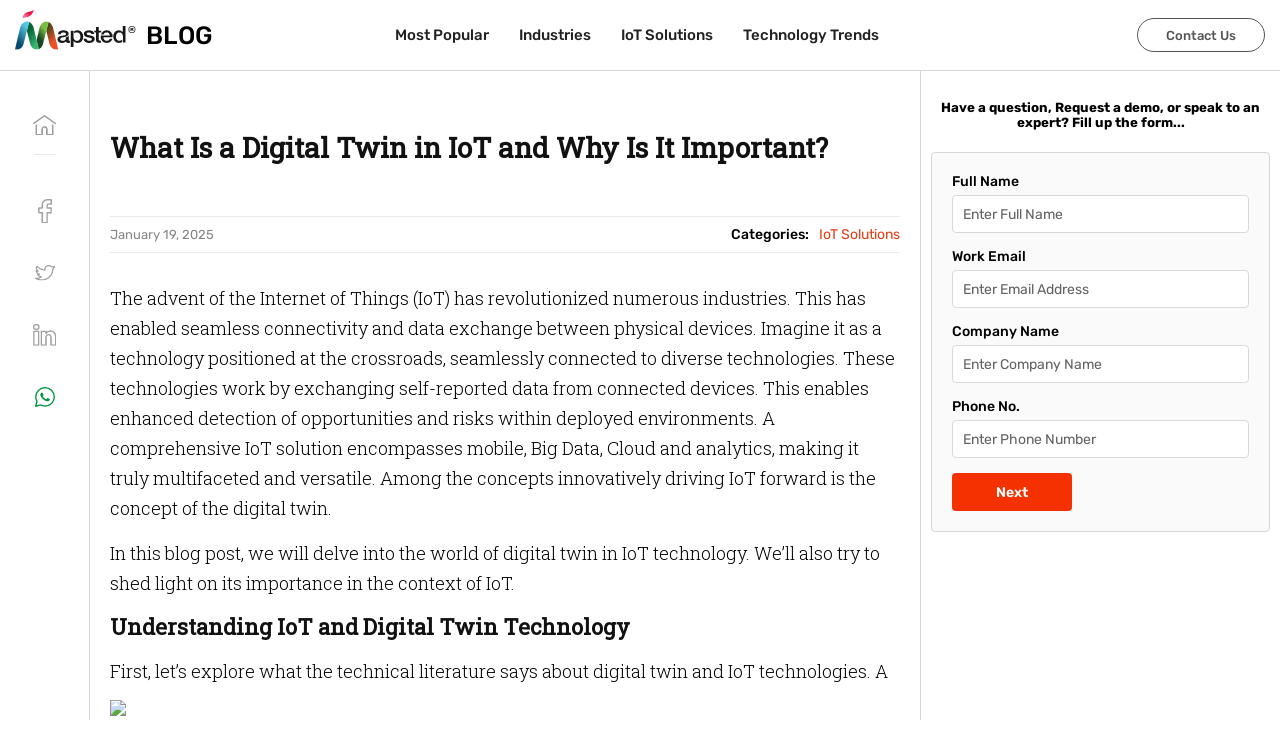

--- FILE ---
content_type: image/svg+xml
request_url: https://mapsted.com/img/blog/icon-blog-sidebar-linkedin.svg
body_size: 293
content:
<svg xmlns="http://www.w3.org/2000/svg" width="22.655" height="21.25"><path d="M2.996 0c.075 0 .151 0 .227.009a2.987 2.987 0 013.188 2.95v.014a3 3 0 01-2.994 2.958c-.081 0-.162 0-.243-.01-.065 0-.131.007-.2.007A2.977 2.977 0 010 2.969v-.012A3 3 0 013-.001zm.229 1.26h-.059a1.248 1.248 0 00-.17-.01A1.747 1.747 0 001.25 2.968a1.727 1.727 0 001.726 1.71c.045 0 .09 0 .134-.005H3.252a1.8 1.8 0 00.164.008 1.745 1.745 0 001.745-1.716 1.737 1.737 0 00-1.736-1.714c-.05 0-.1 0-.15.007zM16.75 6.195a5.631 5.631 0 014.226 1.678 7.06 7.06 0 011.679 5.017v7.734a.625.625 0 01-.625.625h-4.588a.625.625 0 01-.625-.625v-7.216c0-2.424-1.235-2.424-1.7-2.424a1.889 1.889 0 00-1.765 1.222 2.372 2.372 0 00-.117.858v7.562a.625.625 0 01-.625.625H8.025a.625.625 0 01-.625-.625V7.14a.625.625 0 01.625-.628h4.589a.625.625 0 01.625.625v.428a6.4 6.4 0 013.463-1.368zm4.655 13.8V12.89c0-3.451-1.687-5.434-4.629-5.445a5.146 5.146 0 00-3.665 2.025.625.625 0 01-1.124-.377V7.762H8.648V20h3.339v-6.893a3.617 3.617 0 01.183-1.307l.006-.018a3.142 3.142 0 012.938-2.049 2.665 2.665 0 012.3 1.113 4.437 4.437 0 01.652 2.562V20zM.896 6.512h4.588a.625.625 0 01.625.625v13.488a.625.625 0 01-.625.625H.896a.625.625 0 01-.625-.625V7.14a.625.625 0 01.625-.628zm3.963 1.25H1.525V20h3.334z" fill="#9f9f9f"/></svg>

--- FILE ---
content_type: image/svg+xml
request_url: https://mapsted.com/img/blog/icon-blog-sidebar-home.svg
body_size: 438
content:
<svg xmlns="http://www.w3.org/2000/svg" width="23.001" height="20.541"><path d="M3.233 20.538a.741.741 0 01-.79-.719 1.25 1.25 0 010-.17v-.038-9.333a1.808 1.808 0 01.017-.3.731.731 0 01.746-.627h.033a.742.742 0 01.721.665 1.5 1.5 0 01.007.2v8.858H6.071c.611 0 1.415 0 2.216.006a.3.3 0 00.081-.006.446.446 0 00.006-.083c-.008-1.65-.006-3.275 0-4.646a3.057 3.057 0 012.364-3.048 3.115 3.115 0 01.771-.1 3.05 3.05 0 013.1 2.793c.039.64.033 1.288.029 1.918v3.168h4.412v-8.894a.751.751 0 01.754-.827h.059a.727.727 0 01.686.578 1.683 1.683 0 01.022.31v9.4c0 .634-.278.9-.931.9h-5.612c-.628 0-.9-.272-.906-.881v-1.665-3.715a1.587 1.587 0 00-1.542-1.6h-.068a1.585 1.585 0 00-1.61 1.587v2.321c0 1.024 0 2.082-.009 3.123a.934.934 0 01-.212.595.833.833 0 01-.575.234c-.989 0-2.047.008-3.329.008q-1.276-.008-2.544-.012zm18.43-11.616L19.45 7.339a5396.44 5396.44 0 01-7.867-5.627c-.057-.042-.077-.044-.081-.044s-.025 0-.079.044c-2.968 2.124-5.984 4.283-8.9 6.367l-1.179.844a1.086 1.086 0 01-.614.239.816.816 0 01-.705-.521l-.021-.038v-.409l.048-.046c.041-.043.081-.089.125-.135a2.03 2.03 0 01.317-.31c3.186-2.282 6.43-4.6 9.565-6.839l.87-.623a1.03 1.03 0 01.578-.239 1.013 1.013 0 01.573.239l.7.5c3.215 2.3 6.54 4.671 9.8 7.011a1.584 1.584 0 01.274.281c.035.042.066.081.1.118l.043.046v.405l-.021.038a.822.822 0 01-.7.523 1.074 1.074 0 01-.613-.242z" fill="#9f9f9f"/></svg>

--- FILE ---
content_type: application/javascript; charset=UTF-8
request_url: https://mapsted.com/_next/static/z_DgRG7gJ5fano2QDpCBt/_buildManifest.js
body_size: 7007
content:
self.__BUILD_MANIFEST=function(t,s,a,i,e,n,o,c,r,u,d,l,m,g,h,k,p,f,b,j,y,w,v,x,_,z,q,I,L){return{__rewrites:{beforeFiles:[],afterFiles:[],fallback:[]},"/":[t,s,"static/chunks/pages/index-f697898f56c0d0f8.js"],"/403":[t,s,"static/chunks/pages/403-1d0a2a9053269132.js"],"/404":[t,s,"static/chunks/pages/404-026b9a6da12624ba.js"],"/_error":["static/chunks/pages/_error-4f61f0243e064d56.js"],"/about-us":[t,s,"static/chunks/pages/about-us-10d671fea43a2723.js"],"/accessibility":[t,s,l,m,o,"static/chunks/pages/accessibility-115bbd76114c7c9b.js"],"/apple-indoor-maps":[t,s,g,"static/chunks/pages/apple-indoor-maps-6b8601927685a3d0.js"],"/audience-segmentation":[t,r,s,u,p,o,"static/chunks/pages/audience-segmentation-a9126cca3765b7bb.js"],"/blog":[t,d,"static/chunks/5367-48bfa653324f2ecc.js",s,"static/chunks/pages/blog-f3c8bea651dd3a30.js"],"/blog/page/[pageNumber]":[t,s,"static/chunks/pages/blog/page/[pageNumber]-624c30fa697ebda1.js"],"/blog/[slug]":[t,"static/chunks/976-893dcf50263cb59f.js",s,"static/css/a8c7d01d323e33e3.css","static/chunks/pages/blog/[slug]-1bc06e3aece6169c.js"],"/book/tidycal":[t,s,"static/chunks/pages/book/tidycal-19dd82e58e30bcee.js"],"/brand-guidelines":[t,s,"static/chunks/pages/brand-guidelines-5f1178ff2859f099.js"],"/call-scheduled":[t,s,"static/chunks/pages/call-scheduled-14a6856c9a84f25f.js"],"/career":[t,s,"static/chunks/pages/career-14aab603e333859d.js"],"/case-study-gitex-2018":[t,s,"static/chunks/pages/case-study-gitex-2018-f1cd668ee2d98c1f.js"],"/coming-soon":[t,s,"static/chunks/pages/coming-soon-2a1462a02a648c8f.js"],"/contact-us":[t,s,"static/chunks/pages/contact-us-c40d2096a4acb61f.js"],"/contextual-messaging":[t,r,s,u,p,o,"static/chunks/pages/contextual-messaging-1c9f778cb3d9a1a5.js"],"/core-analytics-feature-list":[t,s,"static/chunks/pages/core-analytics-feature-list-870ae50daa44c76d.js"],"/core-marketing-feature-list":[t,s,"static/chunks/pages/core-marketing-feature-list-de0d4784441e2c74.js"],"/core-positioning-feature-list":[t,s,"static/chunks/pages/core-positioning-feature-list-c797545a5749c3af.js"],"/customer-insights-tool":[t,r,s,u,f,o,"static/chunks/pages/customer-insights-tool-e44c7ae50bb6d062.js"],"/form-sent":[t,s,"static/chunks/pages/form-sent-da99dda5a292baf9.js"],"/geoconquesting":[t,r,s,u,p,o,"static/chunks/pages/geoconquesting-e9c451d054207a88.js"],"/geofencing":[t,r,s,u,p,o,"static/chunks/pages/geofencing-8b89e8545edf2442.js"],"/indoor-localization":[t,r,s,u,l,m,z,o,"static/chunks/pages/indoor-localization-095847f264ea0ffe.js"],"/indoor-location-sharing":[t,s,l,m,o,"static/chunks/pages/indoor-location-sharing-ef3a328b81d49a84.js"],"/indoor-location-technologies/ble-positioning":[t,s,h,"static/chunks/pages/indoor-location-technologies/ble-positioning-e645ac56934ff869.js"],"/indoor-location-technologies/gps-positioning":[t,s,h,"static/chunks/pages/indoor-location-technologies/gps-positioning-09563a205fe12406.js"],"/indoor-location-technologies/image-based-navigation":[t,s,h,"static/chunks/pages/indoor-location-technologies/image-based-navigation-52a8d0994651b231.js"],"/indoor-location-technologies/infrared-positioning":[t,s,h,"static/chunks/pages/indoor-location-technologies/infrared-positioning-d1ad62e0d275ed5d.js"],"/indoor-location-technologies/magnetic-field-positioning":[t,s,h,"static/chunks/pages/indoor-location-technologies/magnetic-field-positioning-37f7419618aaffa8.js"],"/indoor-location-technologies/rfid-positioning":[t,s,h,"static/chunks/pages/indoor-location-technologies/rfid-positioning-0fa1a8b7c6784f53.js"],"/indoor-location-technologies/ultrasonic-positioning":[t,s,h,"static/chunks/pages/indoor-location-technologies/ultrasonic-positioning-1dbed3bbb3235a16.js"],"/indoor-location-technologies/uwb-positioning":[t,s,h,"static/chunks/pages/indoor-location-technologies/uwb-positioning-77068f0c039573bb.js"],"/indoor-location-technologies/vlc-positioning":[t,s,h,"static/chunks/pages/indoor-location-technologies/vlc-positioning-53df70fba7418da0.js"],"/indoor-location-technologies/wifi-positioning":[t,s,h,"static/chunks/pages/indoor-location-technologies/wifi-positioning-6a343f7869eb709c.js"],"/indoor-mapping-cms":[t,r,s,u,l,m,o,"static/chunks/pages/indoor-mapping-cms-a74974403dbc2dd6.js"],"/indoor-maps":[t,s,l,m,o,"static/chunks/pages/indoor-maps-ece5edf904662035.js"],"/indoor-navigation":[t,s,l,m,L,o,"static/chunks/pages/indoor-navigation-d23b77f172850ad3.js"],"/indoor-navigation-positioning-sdk":[t,s,"static/chunks/pages/indoor-navigation-positioning-sdk-52a88bf2fb1af8b7.js"],"/indoor-positioning-sdk":[t,s,l,m,L,o,"static/chunks/pages/indoor-positioning-sdk-f88b0cb1258b9b38.js"],"/indoor-positioning-system":[t,r,q,s,u,l,m,I,o,"static/chunks/pages/indoor-positioning-system-20c20a10c6f146d2.js"],"/indoor-positioning-technology":[t,s,l,m,z,o,"static/chunks/pages/indoor-positioning-technology-89692f43e3341608.js"],"/indoor-wayfinding":[t,r,s,u,l,m,z,o,"static/chunks/pages/indoor-wayfinding-28572ec9c8d64578.js"],"/industries":[t,s,g,"static/chunks/pages/industries-64e09c2dc4abc2d4.js"],"/industries/big-box-retailers":[t,s,g,y,x,"static/chunks/pages/industries/big-box-retailers-fac7423213b79aa8.js"],"/industries/corporate-offices":[t,s,g,y,x,"static/chunks/pages/industries/corporate-offices-1e8c2c975f6c7a79.js"],"/industries/healthcare-institutions":[t,j,s,n,g,"static/chunks/pages/industries/healthcare-institutions-335f30deb4609ec7.js"],"/industries/higher-education-institutions":[t,j,s,n,g,"static/chunks/pages/industries/higher-education-institutions-5a863b3886356d72.js"],"/industries/museums-and-art-galleries":[t,j,s,n,g,"static/chunks/pages/industries/museums-and-art-galleries-f69162aee2fff9ce.js"],"/industries/railways-and-airports":[t,j,s,n,g,"static/chunks/pages/industries/railways-and-airports-a39e5b466213d03c.js"],"/industries/resorts-and-parks":[t,s,g,y,x,"static/chunks/pages/industries/resorts-and-parks-d8c2e82f00b1ff79.js"],"/industries/shopping-mall":[t,j,s,n,g,"static/chunks/pages/industries/shopping-mall-e5a7346c28de4aea.js"],"/industries/stadiums":[t,s,g,y,x,"static/chunks/pages/industries/stadiums-857ab2d9812be272.js"],"/industries/trade-shows-and-exhibitions":[t,j,s,n,g,"static/chunks/pages/industries/trade-shows-and-exhibitions-76ae8240fea47eb6.js"],"/inside-maps":[t,s,l,m,o,"static/chunks/pages/inside-maps-658d15cbbe487284.js"],"/iot-solutions":[t,r,s,n,c,l,o,"static/chunks/pages/iot-solutions-2b8fdcdbbf53852e.js"],"/iot-solutions/industries":[t,r,s,n,c,o,"static/chunks/pages/iot-solutions/industries-209cc4576fc9f915.js"],"/iot-solutions/industries/big-box-retail":[t,s,n,c,"static/chunks/pages/iot-solutions/industries/big-box-retail-6ab0d19cb119ae0f.js"],"/iot-solutions/industries/healthcare-facilities":[t,s,n,c,"static/chunks/pages/iot-solutions/industries/healthcare-facilities-fbdf2a69d1487826.js"],"/iot-solutions/industries/highered-facilities":[t,s,n,c,"static/chunks/pages/iot-solutions/industries/highered-facilities-d9fc8d55f2e36840.js"],"/iot-solutions/industries/museums-and-art-galleries":[t,r,s,n,c,o,"static/chunks/pages/iot-solutions/industries/museums-and-art-galleries-1a61a6d7ccbe082a.js"],"/iot-solutions/industries/office-complexes":[t,r,s,n,c,o,"static/chunks/pages/iot-solutions/industries/office-complexes-576a92b3af1deb42.js"],"/iot-solutions/industries/retail-shopping-malls":[t,s,n,c,"static/chunks/pages/iot-solutions/industries/retail-shopping-malls-51cd6ad3a8db4328.js"],"/iot-solutions/industries/trade-show-and-exhibitions":[t,s,n,c,"static/chunks/pages/iot-solutions/industries/trade-show-and-exhibitions-5e6dd97023cd1981.js"],"/iot-solutions/industries/transportation-hubs":[t,s,n,c,"static/chunks/pages/iot-solutions/industries/transportation-hubs-2f9b3041650934d9.js"],"/iot-solutions/industries/warehouses":[t,s,n,c,"static/chunks/pages/iot-solutions/industries/warehouses-594868a5c6f3cc26.js"],"/iot-solutions/mapsted-badge":[t,r,s,n,c,l,o,"static/chunks/pages/iot-solutions/mapsted-badge-22746f21ea513cc8.js"],"/iot-solutions/mapsted-badge/historical-tracking-and-reporting":[t,s,n,c,"static/chunks/pages/iot-solutions/mapsted-badge/historical-tracking-and-reporting-e69ddd1d4ca7ce16.js"],"/iot-solutions/mapsted-badge/real-time-location-tracking":[t,s,n,c,"static/chunks/pages/iot-solutions/mapsted-badge/real-time-location-tracking-d6040bf7ae45a0dd.js"],"/iot-solutions/mapsted-badge/safety-alerts-and-sos":[t,s,n,c,"static/chunks/pages/iot-solutions/mapsted-badge/safety-alerts-and-sos-33af60061c92176e.js"],"/iot-solutions/mapsted-flow":[t,r,s,n,c,l,o,"static/chunks/pages/iot-solutions/mapsted-flow-8d0d707f6ebd280b.js"],"/iot-solutions/mapsted-flow/crowd-management":[t,s,n,c,"static/chunks/pages/iot-solutions/mapsted-flow/crowd-management-9374925ba5f70769.js"],"/iot-solutions/mapsted-flow/dwell-time-location-analytics":[t,s,n,c,"static/chunks/pages/iot-solutions/mapsted-flow/dwell-time-location-analytics-be6750df25651f91.js"],"/iot-solutions/mapsted-flow/heat-map-visualization":[t,s,n,c,"static/chunks/pages/iot-solutions/mapsted-flow/heat-map-visualization-957d43adc71683fd.js"],"/iot-solutions/mapsted-flow/people-counting-insights":[t,s,n,c,"static/chunks/pages/iot-solutions/mapsted-flow/people-counting-insights-f7dc0d1298eb07ec.js"],"/iot-solutions/mapsted-flow/real-time-wait-time-monitoring":[t,s,n,c,"static/chunks/pages/iot-solutions/mapsted-flow/real-time-wait-time-monitoring-22e15d633aed5a3e.js"],"/iot-solutions/mapsted-flow/visitor-behaviour-analysis":[t,s,n,c,"static/chunks/pages/iot-solutions/mapsted-flow/visitor-behaviour-analysis-b93dfe34cfac303d.js"],"/iot-solutions/mapsted-tag":[t,r,s,n,c,l,o,"static/chunks/pages/iot-solutions/mapsted-tag-52358d59aa35411d.js"],"/iot-solutions/mapsted-tag/asset-compliance-and-audit-trail":[t,s,n,c,"static/chunks/pages/iot-solutions/mapsted-tag/asset-compliance-and-audit-trail-2bfe08d37893b299.js"],"/iot-solutions/mapsted-tag/asset-security-and-loss-prevention":[t,s,n,c,"static/chunks/pages/iot-solutions/mapsted-tag/asset-security-and-loss-prevention-f18c9ee8e8c10c04.js"],"/iot-solutions/mapsted-tag/real-time-asset-reporting":[t,s,n,c,"static/chunks/pages/iot-solutions/mapsted-tag/real-time-asset-reporting-af47bfa011675191.js"],"/iot-solutions/mapsted-tag/real-time-location-tracking":[t,s,n,c,"static/chunks/pages/iot-solutions/mapsted-tag/real-time-location-tracking-f7f86494b6435e5e.js"],"/iot-solutions/mapsted-tag/utilization-and-maintenance-tracking":[t,s,n,c,"static/chunks/pages/iot-solutions/mapsted-tag/utilization-and-maintenance-tracking-d121e465695f628d.js"],"/iot-solutions/mapsted-tag/work-flow-automation-and-efficiency":[t,s,n,c,"static/chunks/pages/iot-solutions/mapsted-tag/work-flow-automation-and-efficiency-443a5680949d61a7.js"],"/legal/cookie-policy":[t,s,w,"static/chunks/pages/legal/cookie-policy-24d407287407dac4.js"],"/legal/master-service-agreement":[t,s,w,"static/chunks/pages/legal/master-service-agreement-f9506aa34f06a9cf.js"],"/legal/privacy-policy":[t,s,w,"static/chunks/pages/legal/privacy-policy-8e8e40847a737bd4.js"],"/legal/trademark-usage":[t,s,w,"static/chunks/pages/legal/trademark-usage-113f7189109f29a3.js"],"/legal/website":[t,s,w,"static/chunks/pages/legal/website-70b6138916992644.js"],"/location-analytics-tool":[t,r,s,u,f,o,"static/chunks/pages/location-analytics-tool-e4798280070e7f88.js"],"/location-based-advertising":[t,r,s,u,p,o,"static/chunks/pages/location-based-advertising-0e6ec225cb6f62fc.js"],"/location-based-analytics":[t,r,q,s,u,l,m,f,I,o,"static/chunks/pages/location-based-analytics-a234a33529d28f14.js"],"/location-based-marketing":[t,r,q,s,u,l,m,I,o,"static/chunks/pages/location-based-marketing-3707f82304707fd8.js"],"/marketing-crm-software":[t,r,s,u,p,o,"static/chunks/pages/marketing-crm-software-d4d83b34f30bf0b1.js"],"/media-library":[t,r,s,"static/chunks/2268-d3f04e88a40ded33.js",o,"static/chunks/pages/media-library-8ab78029fea8bf69.js"],"/mkt/big-box-retailers":[t,d,s,a,i,k,"static/chunks/pages/mkt/big-box-retailers-73d00fb978e331ec.js"],"/mkt/big-box-retailers-es":[t,d,s,a,i,k,"static/chunks/pages/mkt/big-box-retailers-es-3c1e221afbaf2be7.js"],"/mkt/corporate-offices":[t,s,a,i,"static/chunks/pages/mkt/corporate-offices-3c582decb87acd0b.js"],"/mkt/corporate-offices-es":[t,s,a,i,"static/chunks/pages/mkt/corporate-offices-es-e31ce2e2be6388b9.js"],"/mkt/danish/big-box-retailers":[t,s,a,i,e,"static/chunks/pages/mkt/danish/big-box-retailers-ecbb392784e0d293.js"],"/mkt/danish/corporate-offices":[t,s,a,i,e,"static/chunks/pages/mkt/danish/corporate-offices-347d4e148c5be8ad.js"],"/mkt/danish/healthcare-institutions":[t,s,a,i,e,"static/chunks/pages/mkt/danish/healthcare-institutions-359afe77178ada84.js"],"/mkt/danish/higher-education":[t,s,a,i,e,"static/chunks/pages/mkt/danish/higher-education-53992217db47a9bb.js"],"/mkt/danish/multi-events":[t,s,a,i,e,"static/chunks/pages/mkt/danish/multi-events-eef8cbbd33f28ae8.js"],"/mkt/danish/museums-and-art-galleries":[t,s,a,i,e,"static/chunks/pages/mkt/danish/museums-and-art-galleries-461cb0a288ea6821.js"],"/mkt/danish/nature-and-conservation":[t,s,a,i,e,"static/chunks/pages/mkt/danish/nature-and-conservation-8079614ea2c57d09.js"],"/mkt/danish/railways-and-airports":[t,s,a,i,e,"static/chunks/pages/mkt/danish/railways-and-airports-78148f99eac98ff9.js"],"/mkt/danish/shopping-mall":[t,s,a,i,e,"static/chunks/pages/mkt/danish/shopping-mall-630cf017b2f59f7a.js"],"/mkt/danish/stadiums":[t,s,a,i,e,"static/chunks/pages/mkt/danish/stadiums-e2de4fa0142af3da.js"],"/mkt/danish/train-station":[t,s,a,i,e,"static/chunks/pages/mkt/danish/train-station-5f74d3b317a78342.js"],"/mkt/demo/healthcare-facilities":[t,s,v,"static/chunks/pages/mkt/demo/healthcare-facilities-1332c3ef0b0555aa.js"],"/mkt/demo/healthcare-facilities/choose-your-journey":[v,"static/chunks/pages/mkt/demo/healthcare-facilities/choose-your-journey-aa72435517c33656.js"],"/mkt/demo/healthcare-facilities/success-with-mapsted":["static/chunks/pages/mkt/demo/healthcare-facilities/success-with-mapsted-c660c1fd45c13c93.js"],"/mkt/demo/healthcare-facilities/[tabURL]":[v,"static/chunks/pages/mkt/demo/healthcare-facilities/[tabURL]-73bec7b01b5d696c.js"],"/mkt/demo/healthcare-facilities-1":[v,"static/chunks/pages/mkt/demo/healthcare-facilities-1-81e94bb065b2571c.js"],"/mkt/demo/healthcare-facilities-old":[v,"static/chunks/pages/mkt/demo/healthcare-facilities-old-d12436d04a728e7d.js"],"/mkt/dutch/big-box-retailers":[t,s,a,i,e,"static/chunks/pages/mkt/dutch/big-box-retailers-d21e1ab40de84cf9.js"],"/mkt/dutch/corporate-offices":[t,s,a,i,e,"static/chunks/pages/mkt/dutch/corporate-offices-e9bbc41edce26858.js"],"/mkt/dutch/healthcare-institutions":[t,s,a,i,e,"static/chunks/pages/mkt/dutch/healthcare-institutions-34b64b40647ef2b0.js"],"/mkt/dutch/higher-education":[t,s,a,i,e,"static/chunks/pages/mkt/dutch/higher-education-484b1b3cf7504ff1.js"],"/mkt/dutch/multi-events":[t,s,a,i,e,"static/chunks/pages/mkt/dutch/multi-events-e6b2dad14901a698.js"],"/mkt/dutch/museums-and-art-galleries":[t,s,a,i,e,"static/chunks/pages/mkt/dutch/museums-and-art-galleries-5a0d3bdfd348dbdc.js"],"/mkt/dutch/nature-and-conservation":[t,s,a,i,e,"static/chunks/pages/mkt/dutch/nature-and-conservation-d30f683bae6462d7.js"],"/mkt/dutch/railways-and-airports":[t,s,a,i,e,"static/chunks/pages/mkt/dutch/railways-and-airports-7bf5fe6790b7d104.js"],"/mkt/dutch/shopping-mall":[t,s,a,i,e,"static/chunks/pages/mkt/dutch/shopping-mall-a172b0a4cd0d4ee0.js"],"/mkt/dutch/stadiums":[t,s,a,i,e,"static/chunks/pages/mkt/dutch/stadiums-bc176d8dd8057cdc.js"],"/mkt/dutch/train-station":[t,s,a,i,e,"static/chunks/pages/mkt/dutch/train-station-ca48eb31a6caccea.js"],"/mkt/ebook/healthcare-1":[t,s,"static/chunks/pages/mkt/ebook/healthcare-1-6ad58d21e4c2b0a8.js"],"/mkt/french/big-box-retailers":[t,s,a,i,e,"static/chunks/pages/mkt/french/big-box-retailers-de15c74925068379.js"],"/mkt/french/corporate-offices":[t,s,a,i,e,"static/chunks/pages/mkt/french/corporate-offices-0f9b739ad2346d47.js"],"/mkt/french/healthcare-institutions":[t,s,a,i,e,"static/chunks/pages/mkt/french/healthcare-institutions-f4c8987de888275c.js"],"/mkt/french/higher-education":[t,s,a,i,e,"static/chunks/pages/mkt/french/higher-education-d79135246759cd64.js"],"/mkt/french/multi-events":[t,s,a,i,e,"static/chunks/pages/mkt/french/multi-events-5ba90d49a673e21b.js"],"/mkt/french/museums-and-art-galleries":[t,s,a,i,e,"static/chunks/pages/mkt/french/museums-and-art-galleries-2e0e1958712557fb.js"],"/mkt/french/nature-and-conservation":[t,s,a,i,e,"static/chunks/pages/mkt/french/nature-and-conservation-368efe6d4390ff0a.js"],"/mkt/french/railways-and-airports":[t,s,a,i,e,"static/chunks/pages/mkt/french/railways-and-airports-5c1dc7af988027f5.js"],"/mkt/french/shopping-mall":[t,s,a,i,e,"static/chunks/pages/mkt/french/shopping-mall-279c3a626e895903.js"],"/mkt/french/stadiums":[t,s,a,i,e,"static/chunks/pages/mkt/french/stadiums-0b0910c55e07dcdc.js"],"/mkt/french/train-station":[t,s,a,i,e,"static/chunks/pages/mkt/french/train-station-1b43e42eebdb02cf.js"],"/mkt/german/big-box-retailers":[t,s,a,i,e,"static/chunks/pages/mkt/german/big-box-retailers-886859641f1e0cc8.js"],"/mkt/german/corporate-offices":[t,s,a,i,e,"static/chunks/pages/mkt/german/corporate-offices-26e89bd519d8c6e1.js"],"/mkt/german/healthcare-institutions":[t,s,a,i,e,"static/chunks/pages/mkt/german/healthcare-institutions-5bb26c99ceaf9a10.js"],"/mkt/german/higher-education":[t,s,a,i,e,"static/chunks/pages/mkt/german/higher-education-074b5059bd12efa4.js"],"/mkt/german/multi-events":[t,s,a,i,e,"static/chunks/pages/mkt/german/multi-events-261bdf85ac8c090b.js"],"/mkt/german/museums-and-art-galleries":[t,s,a,i,e,"static/chunks/pages/mkt/german/museums-and-art-galleries-a315454b7fdf923c.js"],"/mkt/german/nature-and-conservation":[t,s,a,i,e,"static/chunks/pages/mkt/german/nature-and-conservation-4faa6a254b0e2eff.js"],"/mkt/german/railways-and-airports":[t,s,a,i,e,"static/chunks/pages/mkt/german/railways-and-airports-e59edf325e0e6c82.js"],"/mkt/german/shopping-mall":[t,s,a,i,e,"static/chunks/pages/mkt/german/shopping-mall-771418fd4f862943.js"],"/mkt/german/stadiums":[t,s,a,i,e,"static/chunks/pages/mkt/german/stadiums-9a4c936cd0dc37ad.js"],"/mkt/german/train-station":[t,s,a,i,e,"static/chunks/pages/mkt/german/train-station-eed9622d651c7cb3.js"],"/mkt/healthcare-facility-navigation-mapping-guide":[t,d,s,a,i,k,"static/chunks/pages/mkt/healthcare-facility-navigation-mapping-guide-7d5c635e3a6a0d3e.js"],"/mkt/healthcare-institutions":[t,d,s,a,i,k,"static/chunks/pages/mkt/healthcare-institutions-74fb57d348abcdce.js"],"/mkt/healthcare-institutions-es":[t,s,a,i,"static/chunks/pages/mkt/healthcare-institutions-es-9bc93629f4abe915.js"],"/mkt/healthcare-roi-calculator":[t,s,_,"static/chunks/pages/mkt/healthcare-roi-calculator-aedfdd3846cc404e.js"],"/mkt/healthcare-roi-calculator-eu":[t,s,_,"static/chunks/pages/mkt/healthcare-roi-calculator-eu-e13c66a7fa76ee83.js"],"/mkt/healthcare-roi-calculator-uk":[t,s,_,"static/chunks/pages/mkt/healthcare-roi-calculator-uk-6b083a719ae6e08b.js"],"/mkt/healthcare-roi-calculator-us":[t,d,s,a,i,k,_,"static/chunks/pages/mkt/healthcare-roi-calculator-us-501b1b2dbc0f9fe1.js"],"/mkt/higher-education":[t,s,a,i,"static/chunks/pages/mkt/higher-education-64b41a1608fd1d15.js"],"/mkt/higher-education-es":[t,s,a,i,"static/chunks/pages/mkt/higher-education-es-48d5e96b187c363a.js"],"/mkt/indoor-positioning-system":[t,d,s,"static/chunks/pages/mkt/indoor-positioning-system-951c45de608da3f8.js"],"/mkt/indoor-positioning-systems":[t,d,s,a,b,"static/chunks/pages/mkt/indoor-positioning-systems-6dcdab0f38794975.js"],"/mkt/interactive-one-pager":[t,d,s,a,b,"static/chunks/pages/mkt/interactive-one-pager-a88233272c432808.js"],"/mkt/italian/big-box-retailers":[t,s,a,i,e,"static/chunks/pages/mkt/italian/big-box-retailers-c0c7f961dff2f375.js"],"/mkt/italian/corporate-offices":[t,s,a,i,e,"static/chunks/pages/mkt/italian/corporate-offices-d141a31f8915db62.js"],"/mkt/italian/healthcare-institutions":[t,s,a,i,e,"static/chunks/pages/mkt/italian/healthcare-institutions-f61c6fed3ade4c31.js"],"/mkt/italian/higher-education":[t,s,a,i,e,"static/chunks/pages/mkt/italian/higher-education-a0d8701ccd1a7578.js"],"/mkt/italian/multi-events":[t,s,a,i,e,"static/chunks/pages/mkt/italian/multi-events-33e0a911e8ef67c6.js"],"/mkt/italian/museums-and-art-galleries":[t,s,a,i,e,"static/chunks/pages/mkt/italian/museums-and-art-galleries-0322ea9dc907d314.js"],"/mkt/italian/nature-and-conservation":[t,s,a,i,e,"static/chunks/pages/mkt/italian/nature-and-conservation-4a68aa38700c0d1b.js"],"/mkt/italian/railways-and-airports":[t,s,a,i,e,"static/chunks/pages/mkt/italian/railways-and-airports-e0465cf5d51ada49.js"],"/mkt/italian/shopping-mall":[t,s,a,i,e,"static/chunks/pages/mkt/italian/shopping-mall-1d63481a5c6d92f2.js"],"/mkt/italian/stadiums":[t,s,a,i,e,"static/chunks/pages/mkt/italian/stadiums-cfb6311ddb0d15a5.js"],"/mkt/italian/train-station":[t,s,a,i,e,"static/chunks/pages/mkt/italian/train-station-6fb1f9cb0ff94031.js"],"/mkt/leisure-and-recreation":[t,d,s,a,i,k,"static/chunks/pages/mkt/leisure-and-recreation-2ccf746dff2ff3e3.js"],"/mkt/location-marketing":[t,d,s,a,b,"static/chunks/pages/mkt/location-marketing-5be34eb04d49e141.js"],"/mkt/multi-events":[t,s,a,i,"static/chunks/pages/mkt/multi-events-c0228b38e19eb445.js"],"/mkt/multi-events-es":[t,s,a,i,e,"static/chunks/pages/mkt/multi-events-es-ebaeebbb51a50243.js"],"/mkt/museums-and-art-galleries":[t,s,a,i,"static/chunks/pages/mkt/museums-and-art-galleries-0f37762c54e6dfc1.js"],"/mkt/museums-and-art-galleries-es":[t,s,a,i,"static/chunks/pages/mkt/museums-and-art-galleries-es-d187aca877499106.js"],"/mkt/nature-and-conservation":[t,d,s,a,i,k,"static/chunks/pages/mkt/nature-and-conservation-bb7e164efaff1ea6.js"],"/mkt/nature-and-conservation-es":[t,d,s,a,i,k,"static/chunks/pages/mkt/nature-and-conservation-es-6c0f91505427a42e.js"],"/mkt/portuguese/big-box-retailers":[t,s,a,i,e,"static/chunks/pages/mkt/portuguese/big-box-retailers-cedde3e8a7f341e2.js"],"/mkt/portuguese/corporate-offices":[t,s,a,i,e,"static/chunks/pages/mkt/portuguese/corporate-offices-9d431efc5a7b5ace.js"],"/mkt/portuguese/healthcare-institutions":[t,s,a,i,e,"static/chunks/pages/mkt/portuguese/healthcare-institutions-5c4c595e1b633cbb.js"],"/mkt/portuguese/higher-education":[t,s,a,i,e,"static/chunks/pages/mkt/portuguese/higher-education-eb38ea6f279a5898.js"],"/mkt/portuguese/multi-events":[t,s,a,i,e,"static/chunks/pages/mkt/portuguese/multi-events-b73e9b40e3ef7bb5.js"],"/mkt/portuguese/museums-and-art-galleries":[t,s,a,i,e,"static/chunks/pages/mkt/portuguese/museums-and-art-galleries-1a51396eca236666.js"],"/mkt/portuguese/nature-and-conservation":[t,s,a,i,e,"static/chunks/pages/mkt/portuguese/nature-and-conservation-a3163177e54b536d.js"],"/mkt/portuguese/railways-and-airports":[t,s,a,i,e,"static/chunks/pages/mkt/portuguese/railways-and-airports-4cc0aa3c0a050ed6.js"],"/mkt/portuguese/shopping-mall":[t,s,a,i,e,"static/chunks/pages/mkt/portuguese/shopping-mall-0ddc7d97e966bc7d.js"],"/mkt/portuguese/stadiums":[t,s,a,i,e,"static/chunks/pages/mkt/portuguese/stadiums-7536b87efa609f09.js"],"/mkt/portuguese/train-station":[t,s,a,i,e,"static/chunks/pages/mkt/portuguese/train-station-d30c65ef9f504796.js"],"/mkt/railways-and-airports":[t,s,a,i,"static/chunks/pages/mkt/railways-and-airports-2b11de2c39e49318.js"],"/mkt/railways-and-airports-es":[t,s,a,i,"static/chunks/pages/mkt/railways-and-airports-es-842881d4e3326bd9.js"],"/mkt/shopping-mall":[t,s,a,i,"static/chunks/pages/mkt/shopping-mall-3a01bbd5ac52d059.js"],"/mkt/shopping-mall-es":[t,s,a,i,"static/chunks/pages/mkt/shopping-mall-es-6224ea5321178d54.js"],"/mkt/sport-facilities":[t,s,a,i,"static/chunks/pages/mkt/sport-facilities-597b8383429d7c2c.js"],"/mkt/stadiums":[t,s,a,i,"static/chunks/pages/mkt/stadiums-923e87e1f831bb83.js"],"/mkt/stadiums-es":[t,s,a,i,"static/chunks/pages/mkt/stadiums-es-5628bac51a6f27f5.js"],"/mkt/test/landingPage":[t,s,a,"static/chunks/pages/mkt/test/landingPage-4d43199bcffe1f6f.js"],"/mkt/test/location-marketing":[t,d,s,a,b,"static/chunks/pages/mkt/test/location-marketing-3c201ec8d35b7646.js"],"/mkt/test/location-marketing-2":[t,d,s,a,b,"static/chunks/pages/mkt/test/location-marketing-2-9cd0dd8e0991a5ad.js"],"/mkt/test/location-marketing-3":[t,d,s,a,b,"static/chunks/pages/mkt/test/location-marketing-3-e92a8d353ca9605a.js"],"/mkt/test/location-marketing-linkedin":[t,d,s,a,b,"static/chunks/pages/mkt/test/location-marketing-linkedin-405c359197b0dc43.js"],"/mkt/train-station":[t,s,a,i,"static/chunks/pages/mkt/train-station-b81a159f8d046a77.js"],"/mkt/train-station-es":[t,s,a,i,"static/chunks/pages/mkt/train-station-es-03ce3e9e2ace7984.js"],"/our-innovation":[t,d,s,y,"static/chunks/pages/our-innovation-f2a04cd94069a579.js"],"/our-research":[t,"static/chunks/3718-273046b91b718232.js",s,"static/chunks/pages/our-research-acd83a42053c25b1.js"],"/partner/presentation":[t,s,"static/chunks/pages/partner/presentation-4cee5e891d7c4990.js"],"/pattern-visualization-tool":[t,r,s,u,f,o,"static/chunks/pages/pattern-visualization-tool-2ec01a57f5532f2d.js"],"/predictive-analytics-tool":[t,r,s,u,f,o,"static/chunks/pages/predictive-analytics-tool-9d3ee33f4162b56e.js"],"/presentation/big-box-retailers":[t,s,"static/chunks/pages/presentation/big-box-retailers-1b922452c618b1cf.js"],"/presentation/corporate-offices":[t,s,"static/chunks/pages/presentation/corporate-offices-45803f303f54d1db.js"],"/presentation/healthcare-institutions":[t,s,"static/chunks/pages/presentation/healthcare-institutions-0e31ef74beecee20.js"],"/presentation/higher-education-institutions":[t,s,"static/chunks/pages/presentation/higher-education-institutions-c8dcde0fe62d2a01.js"],"/presentation/museums-and-art-galleries":[t,s,"static/chunks/pages/presentation/museums-and-art-galleries-d2e3b44c90bbddf4.js"],"/presentation/railways-and-airports":[t,s,"static/chunks/pages/presentation/railways-and-airports-06c93318afb335d3.js"],"/presentation/resorts-and-parks":[t,s,"static/chunks/pages/presentation/resorts-and-parks-c0c6bd0a8dd21545.js"],"/presentation/shopping-mall":[t,s,"static/chunks/pages/presentation/shopping-mall-1f8961a16495f90f.js"],"/presentation/stadiums":[t,s,"static/chunks/pages/presentation/stadiums-211b714ca67bd6f7.js"],"/presentation/trade-shows-and-exhibitions":[t,s,"static/chunks/pages/presentation/trade-shows-and-exhibitions-dbb6c9460945ed5e.js"],"/press-room":[t,s,"static/chunks/pages/press-room-c6b087f9c20788ec.js"],"/proximity-marketing":[t,r,s,u,p,o,"static/chunks/pages/proximity-marketing-7e827a2e930e7a98.js"],"/real-time-analytics-tool":[t,r,s,u,f,o,"static/chunks/pages/real-time-analytics-tool-dcd2a2c9344d69ba.js"],"/request-received":[t,s,"static/chunks/pages/request-received-b786da7016e9f636.js"],"/resources/my-preference":[t,s,"static/chunks/pages/resources/my-preference-c77869cb9e8011ec.js"],"/resources/unsubscribe":[t,s,"static/chunks/pages/resources/unsubscribe-6a311f955d9fed3e.js"],"/technical-support":[t,s,"static/chunks/pages/technical-support-bba69b0f49ae8ea4.js"],"/thank-you":[t,s,"static/chunks/pages/thank-you-70fa65a2311dd699.js"],"/traffic-flow-analysis-tool":[t,r,s,u,f,o,"static/chunks/pages/traffic-flow-analysis-tool-d2cf78d42a43fcc8.js"],"/whitepaper/future-proofing-indoor-positioning-systems":[t,s,"static/chunks/pages/whitepaper/future-proofing-indoor-positioning-systems-22ee22721eedc0c8.js"],"/whitepaper/innovation-reimagined":[t,s,"static/chunks/pages/whitepaper/innovation-reimagined-10af3aa03858f967.js"],"/whitepaper/network-feature":[t,s,"static/chunks/pages/whitepaper/network-feature-ba1396a13f2345fd.js"],"/whitepaper/survey-of-current-indoor-positioning":[t,s,"static/chunks/pages/whitepaper/survey-of-current-indoor-positioning-b3fb67645b220081.js"],"/why-mapsted":[t,s,"static/chunks/pages/why-mapsted-7fe9f1dab9b71cd1.js"],sortedPages:["/","/403","/404","/_app","/_error","/about-us","/accessibility","/apple-indoor-maps","/audience-segmentation","/blog","/blog/page/[pageNumber]","/blog/[slug]","/book/tidycal","/brand-guidelines","/call-scheduled","/career","/case-study-gitex-2018","/coming-soon","/contact-us","/contextual-messaging","/core-analytics-feature-list","/core-marketing-feature-list","/core-positioning-feature-list","/customer-insights-tool","/form-sent","/geoconquesting","/geofencing","/indoor-localization","/indoor-location-sharing","/indoor-location-technologies/ble-positioning","/indoor-location-technologies/gps-positioning","/indoor-location-technologies/image-based-navigation","/indoor-location-technologies/infrared-positioning","/indoor-location-technologies/magnetic-field-positioning","/indoor-location-technologies/rfid-positioning","/indoor-location-technologies/ultrasonic-positioning","/indoor-location-technologies/uwb-positioning","/indoor-location-technologies/vlc-positioning","/indoor-location-technologies/wifi-positioning","/indoor-mapping-cms","/indoor-maps","/indoor-navigation","/indoor-navigation-positioning-sdk","/indoor-positioning-sdk","/indoor-positioning-system","/indoor-positioning-technology","/indoor-wayfinding","/industries","/industries/big-box-retailers","/industries/corporate-offices","/industries/healthcare-institutions","/industries/higher-education-institutions","/industries/museums-and-art-galleries","/industries/railways-and-airports","/industries/resorts-and-parks","/industries/shopping-mall","/industries/stadiums","/industries/trade-shows-and-exhibitions","/inside-maps","/iot-solutions","/iot-solutions/industries","/iot-solutions/industries/big-box-retail","/iot-solutions/industries/healthcare-facilities","/iot-solutions/industries/highered-facilities","/iot-solutions/industries/museums-and-art-galleries","/iot-solutions/industries/office-complexes","/iot-solutions/industries/retail-shopping-malls","/iot-solutions/industries/trade-show-and-exhibitions","/iot-solutions/industries/transportation-hubs","/iot-solutions/industries/warehouses","/iot-solutions/mapsted-badge","/iot-solutions/mapsted-badge/historical-tracking-and-reporting","/iot-solutions/mapsted-badge/real-time-location-tracking","/iot-solutions/mapsted-badge/safety-alerts-and-sos","/iot-solutions/mapsted-flow","/iot-solutions/mapsted-flow/crowd-management","/iot-solutions/mapsted-flow/dwell-time-location-analytics","/iot-solutions/mapsted-flow/heat-map-visualization","/iot-solutions/mapsted-flow/people-counting-insights","/iot-solutions/mapsted-flow/real-time-wait-time-monitoring","/iot-solutions/mapsted-flow/visitor-behaviour-analysis","/iot-solutions/mapsted-tag","/iot-solutions/mapsted-tag/asset-compliance-and-audit-trail","/iot-solutions/mapsted-tag/asset-security-and-loss-prevention","/iot-solutions/mapsted-tag/real-time-asset-reporting","/iot-solutions/mapsted-tag/real-time-location-tracking","/iot-solutions/mapsted-tag/utilization-and-maintenance-tracking","/iot-solutions/mapsted-tag/work-flow-automation-and-efficiency","/legal/cookie-policy","/legal/master-service-agreement","/legal/privacy-policy","/legal/trademark-usage","/legal/website","/location-analytics-tool","/location-based-advertising","/location-based-analytics","/location-based-marketing","/marketing-crm-software","/media-library","/mkt/big-box-retailers","/mkt/big-box-retailers-es","/mkt/corporate-offices","/mkt/corporate-offices-es","/mkt/danish/big-box-retailers","/mkt/danish/corporate-offices","/mkt/danish/healthcare-institutions","/mkt/danish/higher-education","/mkt/danish/multi-events","/mkt/danish/museums-and-art-galleries","/mkt/danish/nature-and-conservation","/mkt/danish/railways-and-airports","/mkt/danish/shopping-mall","/mkt/danish/stadiums","/mkt/danish/train-station","/mkt/demo/healthcare-facilities","/mkt/demo/healthcare-facilities/choose-your-journey","/mkt/demo/healthcare-facilities/success-with-mapsted","/mkt/demo/healthcare-facilities/[tabURL]","/mkt/demo/healthcare-facilities-1","/mkt/demo/healthcare-facilities-old","/mkt/dutch/big-box-retailers","/mkt/dutch/corporate-offices","/mkt/dutch/healthcare-institutions","/mkt/dutch/higher-education","/mkt/dutch/multi-events","/mkt/dutch/museums-and-art-galleries","/mkt/dutch/nature-and-conservation","/mkt/dutch/railways-and-airports","/mkt/dutch/shopping-mall","/mkt/dutch/stadiums","/mkt/dutch/train-station","/mkt/ebook/healthcare-1","/mkt/french/big-box-retailers","/mkt/french/corporate-offices","/mkt/french/healthcare-institutions","/mkt/french/higher-education","/mkt/french/multi-events","/mkt/french/museums-and-art-galleries","/mkt/french/nature-and-conservation","/mkt/french/railways-and-airports","/mkt/french/shopping-mall","/mkt/french/stadiums","/mkt/french/train-station","/mkt/german/big-box-retailers","/mkt/german/corporate-offices","/mkt/german/healthcare-institutions","/mkt/german/higher-education","/mkt/german/multi-events","/mkt/german/museums-and-art-galleries","/mkt/german/nature-and-conservation","/mkt/german/railways-and-airports","/mkt/german/shopping-mall","/mkt/german/stadiums","/mkt/german/train-station","/mkt/healthcare-facility-navigation-mapping-guide","/mkt/healthcare-institutions","/mkt/healthcare-institutions-es","/mkt/healthcare-roi-calculator","/mkt/healthcare-roi-calculator-eu","/mkt/healthcare-roi-calculator-uk","/mkt/healthcare-roi-calculator-us","/mkt/higher-education","/mkt/higher-education-es","/mkt/indoor-positioning-system","/mkt/indoor-positioning-systems","/mkt/interactive-one-pager","/mkt/italian/big-box-retailers","/mkt/italian/corporate-offices","/mkt/italian/healthcare-institutions","/mkt/italian/higher-education","/mkt/italian/multi-events","/mkt/italian/museums-and-art-galleries","/mkt/italian/nature-and-conservation","/mkt/italian/railways-and-airports","/mkt/italian/shopping-mall","/mkt/italian/stadiums","/mkt/italian/train-station","/mkt/leisure-and-recreation","/mkt/location-marketing","/mkt/multi-events","/mkt/multi-events-es","/mkt/museums-and-art-galleries","/mkt/museums-and-art-galleries-es","/mkt/nature-and-conservation","/mkt/nature-and-conservation-es","/mkt/portuguese/big-box-retailers","/mkt/portuguese/corporate-offices","/mkt/portuguese/healthcare-institutions","/mkt/portuguese/higher-education","/mkt/portuguese/multi-events","/mkt/portuguese/museums-and-art-galleries","/mkt/portuguese/nature-and-conservation","/mkt/portuguese/railways-and-airports","/mkt/portuguese/shopping-mall","/mkt/portuguese/stadiums","/mkt/portuguese/train-station","/mkt/railways-and-airports","/mkt/railways-and-airports-es","/mkt/shopping-mall","/mkt/shopping-mall-es","/mkt/sport-facilities","/mkt/stadiums","/mkt/stadiums-es","/mkt/test/landingPage","/mkt/test/location-marketing","/mkt/test/location-marketing-2","/mkt/test/location-marketing-3","/mkt/test/location-marketing-linkedin","/mkt/train-station","/mkt/train-station-es","/our-innovation","/our-research","/partner/presentation","/pattern-visualization-tool","/predictive-analytics-tool","/presentation/big-box-retailers","/presentation/corporate-offices","/presentation/healthcare-institutions","/presentation/higher-education-institutions","/presentation/museums-and-art-galleries","/presentation/railways-and-airports","/presentation/resorts-and-parks","/presentation/shopping-mall","/presentation/stadiums","/presentation/trade-shows-and-exhibitions","/press-room","/proximity-marketing","/real-time-analytics-tool","/request-received","/resources/my-preference","/resources/unsubscribe","/technical-support","/thank-you","/traffic-flow-analysis-tool","/whitepaper/future-proofing-indoor-positioning-systems","/whitepaper/innovation-reimagined","/whitepaper/network-feature","/whitepaper/survey-of-current-indoor-positioning","/why-mapsted"]}}("static/chunks/8860-defc5c0fe909ad34.js","static/chunks/2051-d200f4a162a3f40d.js","static/chunks/8922-f634edb3d4320765.js","static/chunks/6354-1c7465cf0617798e.js","static/chunks/825-bea22cd39bf564ad.js","static/chunks/5987-54b1e9ba9b169030.js","static/css/15cbae759d1218d5.css","static/chunks/3077-3370e97a081e4fcf.js","static/chunks/2769-8fa49f4b7933cae1.js","static/chunks/6133-5c3fd719b031a4f1.js","static/chunks/6066-4520c4cb361d0518.js","static/chunks/5812-a74bd1e2ff60ae97.js","static/chunks/1412-2d430b67edd62eda.js","static/chunks/6556-8d11631845f5ac54.js","static/chunks/4527-e4efa939a8f0151b.js","static/chunks/9351-ce41d3cf696f8217.js","static/chunks/9867-04b7cfafda43841e.js","static/chunks/8062-3e6429e5cc3bfa24.js","static/chunks/5708-aa926776a0c32e98.js","static/chunks/3825-3b39e50002abf59f.js","static/chunks/1508-7b1bf7292cf3e1be.js","static/chunks/3725-a76cd67d6c87238a.js","static/chunks/4510-48583d52a3cc2559.js","static/chunks/7566-ac1195711cbad1ad.js","static/chunks/9095-cc2951cb5646b8c2.js","static/chunks/8815-6384de86a9d3e294.js","static/chunks/8506-200c3d6b0b9d772f.js","static/chunks/1916-4de733896bf2da9e.js","static/chunks/7378-9b827ff0dcb09586.js"),self.__BUILD_MANIFEST_CB&&self.__BUILD_MANIFEST_CB();

--- FILE ---
content_type: image/svg+xml
request_url: https://mapsted.com/img/blog/icon-blog-sidebar-facebook.svg
body_size: 355
content:
<svg xmlns="http://www.w3.org/2000/svg" width="14" height="24.609"><path d="M13.179 0a1.381 1.381 0 01.82 1.433c-.025 1.032-.006 2.066-.007 3.1a1.231 1.231 0 01-1.37 1.364c-.7 0-1.409 0-2.114.016-.547.012-.643.1-.657.653-.015.566 0 1.134 0 1.725.095 0 .179.012.264.012h2.4a1.218 1.218 0 011.336 1.344v3.531a1.22 1.22 0 01-1.33 1.33H9.838v.311c0 2.8.005 5.605-.009 8.408a1.866 1.866 0 01-.2.821 1.049 1.049 0 01-.976.553c-1.329.007-2.659.012-3.988 0a1.165 1.165 0 01-1.159-1.119 4.189 4.189 0 01-.01-.336V14.512H1.403a2.516 2.516 0 01-.43-.031 1.139 1.139 0 01-.964-1.1q-.021-1.969 0-3.939a1.134 1.134 0 011.12-1.13c.68-.021 1.361-.008 2.042-.01h.312c.005-.1.013-.185.014-.27.008-.721-.011-1.442.026-2.161a6.241 6.241 0 011.54-3.969A5.81 5.81 0 018.578.048c.061-.01.12-.032.18-.048zM1.457 13.064h2.62a.8.8 0 01.864.848v9.235h3.443v-.32-8.794c0-.678.29-.97.961-.971h3.044V9.745H9.282a.782.782 0 01-.885-.778c-.016-.912-.03-1.828.035-2.737a1.685 1.685 0 011.63-1.708c.7-.082 1.405-.054 2.108-.074h.362V1.424a.321.321 0 00-.077-.023c-1.033 0-2.067-.022-3.1.019a4.482 4.482 0 00-2.862 1.086 4.635 4.635 0 00-1.53 3.43c-.044.935-.019 1.874-.023 2.81 0 .7-.3 1-.988 1h-2.5z" fill="#9f9f9f" fill-rule="evenodd"/></svg>

--- FILE ---
content_type: image/svg+xml
request_url: https://mapsted.com/img/blog/icon-blog-sidebar-twitter.svg
body_size: 492
content:
<svg xmlns="http://www.w3.org/2000/svg" width="20" height="16.432"><path d="M4.655 12.834c-.428-.3-.866-.568-1.255-.893a4.114 4.114 0 01-1.2-1.757.692.692 0 01.1-.8 4.6 4.6 0 01-1.084-1.41 4.3 4.3 0 01-.452-1.8.7.7 0 01.515-.808c-.1-.273-.23-.541-.311-.821a4.368 4.368 0 01.391-3.431.635.635 0 011.124-.118 10.523 10.523 0 006.563 3.631 1.017 1.017 0 00.148 0 9.159 9.159 0 01.119-1.036A4.364 4.364 0 0112.767.144a4.288 4.288 0 014.046 1.053 1 1 0 00.665.19 2.827 2.827 0 001.5-.4.928.928 0 01.445-.122.6.6 0 01.571.654 3.593 3.593 0 01-.7 2.019c-.264.381-.6.715-.889 1.078a.514.514 0 00-.121.285 11.448 11.448 0 01-3.689 8.452 11.087 11.087 0 01-6.105 2.935A11.752 11.752 0 01.354 14.66a.629.629 0 01-.245-.925.6.6 0 01.615-.267 7.231 7.231 0 002.945-.274c.347-.109.679-.252.986-.36zM18.413 2.572l-.158.008c-.387.012-.775.047-1.16.029a1.478 1.478 0 01-1.042-.4 3.316 3.316 0 00-5.118.636 3.029 3.029 0 00-.365 2.333.625.625 0 01-.659.789c-.131 0-.262-.018-.393-.03A11.655 11.655 0 012.28 2.623c-.036-.035-.076-.065-.118-.1a2.973 2.973 0 00-.077 1.222 3.159 3.159 0 001.338 2.126.64.64 0 01-.411 1.2c-.272-.016-.543-.061-.888-.1a10.674 10.674 0 00.576.98 3.067 3.067 0 001.832 1.183.687.687 0 01.55.4.619.619 0 01-.42.855c-.264.07-.537.1-.835.161.058.074.105.141.16.2a3.307 3.307 0 002.374 1.125.617.617 0 01.629.471.642.642 0 01-.3.714 8.42 8.42 0 01-2.869 1.4c-.18.049-.361.093-.587.151.089.036.134.057.181.072a10.7 10.7 0 004.4.416 9.974 9.974 0 005.766-2.541 10.088 10.088 0 003.416-8.024.735.735 0 01.309-.663 3.976 3.976 0 001.107-1.299z" fill="#9f9f9f" fill-rule="evenodd"/></svg>

--- FILE ---
content_type: image/svg+xml
request_url: https://mapsted.com/img/blog/icon-blog-sidebar-whatsapp.svg
body_size: 287
content:
<svg xmlns="http://www.w3.org/2000/svg" width="20" height="20.086"><path d="M.193 19.886a.673.673 0 01-.17-.648l1.245-4.548a9.986 9.986 0 01-1.19-4.72v-.012A9.974 9.974 0 0110.039 0a9.9 9.9 0 017.048 2.921A9.892 9.892 0 0120 9.966a9.974 9.974 0 01-9.961 9.958 10.025 10.025 0 01-4.525-1.086L.84 20.062a.647.647 0 01-.17.023.668.668 0 01-.477-.199zm5.723-2.349a8.641 8.641 0 004.119 1.047 8.634 8.634 0 008.627-8.618 8.58 8.58 0 00-2.523-6.1 8.579 8.579 0 00-6.1-2.527 8.632 8.632 0 00-8.621 8.608v.012a8.61 8.61 0 001.149 4.308.68.68 0 01.067.512l-1.014 3.7 3.8-1a.636.636 0 01.171-.021.668.668 0 01.325.079zm4.315-3.736a9.521 9.521 0 01-3.965-3.505 4.511 4.511 0 01-.948-2.4 2.6 2.6 0 01.813-1.936.853.853 0 01.619-.291c.154 0 .311 0 .446.006.164.008.347.013.521.4.206.46.657 1.606.716 1.723a.428.428 0 01.02.407 1.635 1.635 0 01-.232.386c-.117.136-.242.3-.348.407s-.238.242-.1.473a7 7 0 001.293 1.608 6.323 6.323 0 001.867 1.152c.23.117.367.1.5-.058s.579-.677.735-.91.309-.193.521-.116 1.354.64 1.587.754.386.175.444.272a1.9 1.9 0 01-.137 1.1 2.339 2.339 0 01-1.564 1.1 4.5 4.5 0 01-.475.038 6.658 6.658 0 01-2.313-.611z" fill="#009440"/></svg>

--- FILE ---
content_type: application/javascript; charset=UTF-8
request_url: https://mapsted.com/_next/static/chunks/pages/blog/%5Bslug%5D-1bc06e3aece6169c.js
body_size: 10009
content:
(self.webpackChunk_N_E=self.webpackChunk_N_E||[]).push([[2492],{3725:function(e,t,n){(window.__NEXT_P=window.__NEXT_P||[]).push(["/blog/[slug]",function(){return n(38968)}])},79302:function(e,t,n){"use strict";var a=n(26042),o=n(85893),r=(n(67294),n(11358)),l=n.n(r);t.Z=function(e){return(0,o.jsx)("div",{className:"paginationBar",children:(0,o.jsx)(l(),(0,a.Z)({containerClassName:"paginationBlog",activeClassName:"active"},e))})}},26672:function(e,t,n){"use strict";n.d(t,{W:function(){return b}});var a=n(47568),o=n(14924),r=n(26042),l=n(69396),s=n(828),i=n(97582),c=n(85893),u=n(67294),d=n(8740),m=n(87443),g=n(57395),p=n(2051),h=n(82331),f=n(30348),b={control:function(e){return(0,l.Z)((0,r.Z)({},e),{backgroundColor:"white",color:"black",padding:"0"})},option:function(e,t){return(0,l.Z)((0,r.Z)({},e),{backgroundColor:t.isSelected?"blue":"white",color:t.isSelected?"white":"black","&:hover":{backgroundColor:t.isSelected?"blue":"#f0f0f0",color:t.isSelected?"white":"black"}})},singleValue:function(e){return(0,l.Z)((0,r.Z)({},e),{color:"black"})},input:function(e){return(0,l.Z)((0,r.Z)({},e),{color:"black"})},menu:function(e){return(0,l.Z)((0,r.Z)({},e),{backgroundColor:"white"})},multiValueLabel:function(e,t){return(0,l.Z)((0,r.Z)({},e),{fontSize:"14px",fontWeight:"regular",color:"black",paddingRight:6})},multiValueRemove:function(e,t){return t.data.isFixed?(0,l.Z)((0,r.Z)({},e),{display:"none"}):e},multiValue:function(e,t){return(0,l.Z)((0,r.Z)({},e),{backgroundColor:"white"})}},x=function(e){var t=e.title,n=e.placeholder,a=e.name,o=e.onChange,r=e.value;return(0,c.jsxs)("div",{className:"formboxItem",children:[(0,c.jsx)("p",{children:t}),(0,c.jsx)("input",{type:"text",className:"inputForm",placeholder:n,name:a,onChange:o,value:r,required:!0})]})};t.Z=function(e){var t=e.closeBtn,n=e.Heading,j=e.setIsFormOpen,v=void 0===j?function(){}:j,y=e.hasIndustry,k=e.page,w=void 0===k?"":k,N=e.industry,S=void 0===N?"":N,C=(0,h.Z)(),L=C.country,_=C.state,E=C.referral,B=C.source,F=C.medium,I=C.campaign,P=(0,u.useState)(1),Z=P[0],D=P[1],T=(0,u.useState)({fullName:"",eMail:"",company:"",phone:"",countries:"",industry:y&&S?{value:S,label:S}:"",First_Click_Campaign:"Presentation Download",Last_Click_Campaign:"PD"}),R=T[0],M=T[1],U=(0,u.useState)(!1),O=U[0],H=U[1],A=(0,u.useState)({isError:!1,ErrorMsg:""});A[0],A[1];(0,u.useEffect)((function(){M((function(e){return(0,l.Z)((0,r.Z)({},e),{countries:{value:L,label:L}})}))}),[L]);var G=(0,u.useMemo)((function(){return m.Db.map((function(e){return{value:e,label:e}}))}),[]),q=(0,u.useMemo)((function(){return m.B5.map((function(e){return{value:e,label:e}}))}),[]),W=function(e){var t=e.target,n=t.name,a=t.value;M((function(e){return(0,l.Z)((0,r.Z)({},e),(0,o.Z)({},n,a))}))},z=function(){var e=(0,a.Z)((function(e){var t,n,a,o,r,l,c,u,m;return(0,i.__generator)(this,(function(i){switch(i.label){case 0:if(e.preventDefault(),!R.phone||!R.countries)return alert("Please fill all fields before submitting."),[2];if(a=(0,s.Z)(R.fullName.trim().split(" "),2),o=a[0],r=a[1],!o||!r)return alert("Please enter a valid full name."),[2];if(!(0,d.oH)(R.eMail))return alert("Please enter a valid email address."),[2];l=[{name:"firstName",value:o},{name:"lastName",value:r},{name:"fullName",value:R.fullName},{name:"eMail",value:R.eMail},{name:"requestDownload",value:"true"},{name:"countries",value:(null===(t=R.countries)||void 0===t?void 0:t.value)||" "},{name:"company",value:R.company},{name:"phone",value:R.phone},{name:"industries",value:(null===(n=R.industry)||void 0===n?void 0:n.value)||" "},{name:"First_Click_Campaign",value:R.First_Click_Campaign},{name:"Last_Click_Campaign",value:R.Last_Click_Campaign},{name:"page",value:w}],i.label=1;case 1:return i.trys.push([1,4,,5]),[4,(0,d.PE)(l)];case 2:return i.sent(),[4,f.default.createLeadInZohoCRM({fullname:R.fullName,email:R.eMail,company:R.company,phone:R.phone,industry:(null===(c=R.industry)||void 0===c?void 0:c.value)||"",country:(null===(u=R.countries)||void 0===u?void 0:u.value)||L,lastClickCampaign:"PD",lastClickChanel:"Presentation Download",urlForLanding:window.location.href||"",Blogpage:window.location.href,state:_,referral:E,firstClickSource:B,source:B,medium:F,campaign:I,firstClickReferrer:"Presentation Download"})];case 3:return i.sent(),H(!0),[3,5];case 4:return m=i.sent(),console.error(m),[3,5];case 5:return[2]}}))}));return function(t){return e.apply(this,arguments)}}();return(0,c.jsx)("form",{className:"blogForm mobileBlogForm",children:O?(0,c.jsxs)("div",{className:"blogFormbox",children:[(0,c.jsx)("h3",{children:"Thank you! We've mailed you the Presentation."}),(0,c.jsx)(p.Z,{render:function(e){return(0,c.jsx)("a",{className:"linkHeader scheduleCall",href:e,target:"_blank",rel:"noopener noreferrer",children:"Schedule a Call"})}})]}):(0,c.jsxs)("div",{className:"blogFormbox",children:[t&&(0,c.jsx)("button",{className:"closebtnform",onClick:function(){return v(!1)},children:"\xd7"}),(0,c.jsx)("h5",{children:n||"Futurize Your Facility With Advanced Location Technology \u2013 Fill Out This Form Today for a Free Mapsted Demo!"}),1===Z&&(0,c.jsxs)(c.Fragment,{children:[(0,c.jsx)(x,{title:"Full Name",placeholder:"Enter Full Name",name:"fullName",value:R.fullName,onChange:W}),(0,c.jsx)(x,{title:"Work Email",placeholder:"Enter Email Address",name:"eMail",value:R.eMail,onChange:W}),(0,c.jsx)(x,{title:"Company Name",placeholder:"Enter Company Name",name:"company",value:R.company,onChange:W}),(0,c.jsx)(x,{title:"Phone No.",placeholder:"Enter Phone Number",name:"phone",value:R.phone,onChange:W})]}),2===Z&&(0,c.jsxs)(c.Fragment,{children:[y&&(0,c.jsxs)("div",{className:"formboxItem",children:[(0,c.jsx)("p",{children:"Industry"}),(0,c.jsx)(g.ZP,{styles:b,className:"inputForm inputFormWithSelect select",options:G,name:"industry",onChange:function(e){return M((function(t){return(0,l.Z)((0,r.Z)({},t),{industry:e})}))},placeholder:"Select",value:R.industry,menuPlacement:"top"})]}),(0,c.jsxs)("div",{className:"formboxItem",children:[(0,c.jsx)("p",{children:"Country"}),(0,c.jsx)(g.ZP,{styles:b,className:"inputForm inputFormWithSelect select",options:q,name:"countries",onChange:function(e){return M((function(t){return(0,l.Z)((0,r.Z)({},t),{countries:e})}))},placeholder:"Select",value:R.countries,menuPlacement:"top"})]})]}),(0,c.jsxs)("div",{className:"form-navigation-buttons",style:{gap:"10px"},children:[2===Z&&(0,c.jsx)("span",{className:"blogFormButton btnSecondary",onClick:function(){return D(1)},children:"Back"}),1===Z?(0,c.jsx)("span",{className:"blogFormButton",onClick:function(){if(1===Z){if(!R.fullName||!R.eMail||!R.company||!R.phone)return void alert("Please fill all fields before proceeding.");D(2)}},children:"Next"}):(0,c.jsx)("button",{className:"blogFormButton",onClick:z,children:"Submit"})]})]})})}},48122:function(e,t,n){"use strict";n.d(t,{P:function(){return l}});var a=n(85893),o=n(36664),r=(n(77954),n(85974)),l=function(e){var t=e.confirmContent;return(0,a.jsx)("div",{className:"blogSubscribeNewsletter",children:(0,a.jsx)("div",{className:"container",children:(0,a.jsxs)("div",{className:"blogSubscribeNewsletterBox",children:[(0,a.jsxs)("h3",{children:["Subscribe To Our Newsletter",(0,a.jsx)("span",{children:"Get the latest indoor tech news delivered straight to your inbox."})]}),(0,a.jsx)(r.Z,{placeholder:"Your email address..",button:"Subscribe",confirmTitle:"Thanks for subscribing to our blog!",confirmContent:t||"Get exclusive content and features on indoor navigation, hyper-personalized marketing and location intelligence. Right in your inbox."}),(0,a.jsxs)("div",{className:"socialWrap",children:[(0,a.jsx)(o.fX,{targetBlank:!0,w:"18",h:"12",img:"social-youtube.svg",href:"https://www.youtube.com/channel/UC_fFAdGRyTyn8FmUaSy1I5Q"}),(0,a.jsx)(o.fX,{targetBlank:!0,w:"15",h:"14",img:"social-linkedin.svg",href:"https://www.linkedin.com/company/mapstedhq"}),(0,a.jsx)(o.fX,{targetBlank:!0,w:"16",h:"16",img:"social-x.svg",href:"https://x.com/MapstedHQ"}),(0,a.jsx)(o.fX,{targetBlank:!0,w:"8",h:"15",img:"social-facebook.svg",href:"https://www.facebook.com/Mapsted"})]})]})})})}},85974:function(e,t,n){"use strict";n.d(t,{Z:function(){return c}});var a=n(47568),o=n(828),r=n(97582),l=n(85893),s=n(67294),i=n(8740),c=(n(77954),function(e){var t=e.button,n=e.placeholder,c=e.standard,u=e.getStarted,d=e.confirmTitle,m=e.confirmContent,g=(0,o.Z)(s.useState(!1),2),p=g[0],h=g[1],f=function(){var e=(0,a.Z)((function(){return(0,r.__generator)(this,(function(e){switch(e.label){case 0:return v?[4,(0,i.Ry)(x)]:[3,2];case 1:e.sent(),h(!0),e.label=2;case 2:return[2]}}))}));return function(){return e.apply(this,arguments)}}(),b=(0,o.Z)(s.useState(""),2),x=b[0],j=b[1],v=(0,s.useMemo)((function(){return(0,i.oH)(x)}),[x]);return(0,l.jsxs)("div",{className:"SubscribeBoxCover".concat(c?" subscribeBoxStandard":""),children:[(0,l.jsxs)("div",{className:"SubscribeBox",children:[(0,l.jsx)("input",{type:"text",placeholder:n||"Enter Email...",onChange:function(e){var t=e.target.value;return j(t)},value:x}),!u&&(0,l.jsx)("button",{className:v?"subscribeButton":"subscribeButton isDisabled",onClick:f,children:t||"SUBSCRIBE"}),u&&(0,l.jsx)("a",{href:v?"/contact-us?email=".concat(x):"",className:v?"subscribeButton":"subscribeButton isDisabled",children:t||"SUBSCRIBE"})]}),p&&(0,l.jsxs)("div",{className:"confirmationSubscribePopup",children:[(0,l.jsx)("button",{className:"closeBtn",onClick:function(){h(!1)}}),(0,l.jsxs)("div",{className:"confirmationSubscribeBox",children:[(0,l.jsx)("h4",{children:d||"Thanks for Subscribing!"}),(0,l.jsx)("p",{children:m||"Get ready to enjoy the best of our location technology features plus exclusive content you won\u2019t get anywhere else. Delivered right to your inbox."}),(0,l.jsx)("button",{className:"gobackButton",onClick:function(){h(!1)},children:"Go Back"})]})]})]})})},7462:function(e,t,n){"use strict";n.d(t,{f:function(){return l}});var a=n(85893),o=n(67294),r=n(36664),l=function(){var e=(0,o.useState)(!1),t=e[0],n=e[1],l=(0,o.useState)(!1),s=l[0],i=l[1];return(0,o.useEffect)((function(){var e=function(){n(window.innerWidth<=768)};return i(!0),e(),window.addEventListener("resize",e),function(){return window.removeEventListener("resize",e)}}),[]),s?(0,a.jsx)(a.Fragment,{children:t?(0,a.jsx)(r.pX,{}):(0,a.jsx)(r.Ap,{})}):null}},38968:function(e,t,n){"use strict";n.r(t),n.d(t,{__N_SSP:function(){return X},default:function(){return Y}});var a=n(26042),o=n(69396),r=n(85893),l=n(67294),s=n(9008),i=n.n(s),c=n(828),u=n(11163),d=n(22526),m=n(4400),g=n(16523),p=n(23186),h=(n(5406),n(60465),n(46616)),f=n(53597),b=n(12834),x=n(36664),j=function(e){var t=e.onShow,n=e.onClick,a=e.title,o=(0,c.Z)(l.useState(!1),2),s=(o[0],o[1],(0,l.useState)(!0)),i=s[0],u=s[1];return(0,l.useEffect)((function(){u(window.innerWidth<=800)}),[]),(0,r.jsx)(r.Fragment,{children:i?(0,r.jsx)(r.Fragment,{}):(0,r.jsx)("div",{className:"blogSidebarLeft",children:(0,r.jsx)(v,{title:a,onShow:t,onClick:n})})})},v=function(e){e.onShow,e.onClick;var t=e.title,n=(0,l.useState)(null),a=n[0],o=n[1];(0,l.useEffect)((function(){o(window.location.href)}),[]);return(0,r.jsxs)("div",{className:"blogSidebarLeftButtons",children:[(0,r.jsx)(d.Y,{className:"blogSidebarButton first",url:"/blog",children:(0,r.jsx)("img",{src:"/img/blog/icon-blog-sidebar-home.svg",alt:""})}),(0,r.jsx)("span",{onClick:function(){var e=encodeURIComponent(a),t="https://www.facebook.com/sharer/sharer.php?href=".concat(e);window.open(t,"_blank")},children:(0,r.jsx)(d.Y,{isSocialLink:!0,className:"blogSidebarButton",children:(0,r.jsx)("img",{src:"/img/blog/icon-blog-sidebar-facebook.svg",alt:""})})}),(0,r.jsx)(h.Z,{url:a,title:t,children:(0,r.jsx)(d.Y,{isSocialLink:!0,className:"blogSidebarButton",children:(0,r.jsx)("img",{src:"/img/blog/icon-blog-sidebar-twitter.svg",alt:""})})}),(0,r.jsx)(f.Z,{url:a,title:t,source:"https://mapsted.com",children:(0,r.jsx)(d.Y,{isSocialLink:!0,className:"blogSidebarButton",children:(0,r.jsx)("img",{src:"/img/blog/icon-blog-sidebar-linkedin.svg",alt:""})})}),(0,r.jsx)(b.Z,{url:a,title:t,children:(0,r.jsx)(d.Y,{isSocialLink:!0,className:"blogSidebarButton",url:"#",children:(0,r.jsx)("img",{src:"/img/blog/icon-blog-sidebar-whatsapp.svg",alt:"",target:"_blank"})})})]})},y=n(47568),k=n(14924),w=n(97582),N=n(8740),S=n(87443),C=n(78096),L=n(2051),_=n(30348),E=n(82331),B=function(e){var t=e.title,n=e.placeholder,a=e.name,o=e.onChange,l=e.value;return(0,r.jsxs)("div",{className:"formboxItem",children:[(0,r.jsx)("p",{children:t}),(0,r.jsx)("input",{type:"text",className:"inputForm",placeholder:n,name:a,onChange:o,value:l,required:!0})]})},F=function(e){var t=e.closeBtn,n=e.NoHeading,s=e.heading,i=void 0===s?"":s,d=e.industry,m=void 0===d?"Others":d,g=e.setIsFormOpen,p=void 0===g?function(){}:g,h=(0,E.Z)(),f=h.country,b=h.state,x=h.referral,j=h.source,v=h.campaign,F=h.medium,I=(0,u.useRouter)(),P=(0,l.useState)(1),Z=P[0],D=P[1],T=(0,l.useState)({fullName:"",email:"",companyName:"",phoneNo:"",industry:m||"Others",country:""}),R=T[0],M=T[1];(0,l.useEffect)((function(){M((function(e){return(0,o.Z)((0,a.Z)({},e),{country:f})}))}),[f]),(0,l.useEffect)((function(){M((function(e){return(0,o.Z)((0,a.Z)({},e),{blogUrl:window.location.href})}))}),[]);var U=(0,l.useState)(!1),O=U[0],H=U[1],A=(0,l.useState)({isError:!1,ErrorMsg:""}),G=(A[0],A[1]),q=function(e){var t=e.target,n=t.name,r=t.value;M((function(e){return(0,o.Z)((0,a.Z)({},e),(0,k.Z)({},n,r))}))},W=function(){var e=(0,y.Z)((function(e){var t,n,r,l,s;return(0,w.__generator)(this,(function(i){switch(i.label){case 0:if(e.preventDefault(),Object.values(R).some((function(e){return""===e.trim()})))return G({isError:!0,ErrorMsg:"Please fill all the fields"}),alert("Please fill all the fields"),[2];if(!/^[\w-\.]+@([\w-]+\.)+[\w-]{2,4}$/.test(R.email))return G({isError:!0,ErrorMsg:"Invalid email format"}),alert("Invalid email format"),[2];if(!/^\+?[0-9]{7,15}$/.test(R.phoneNo))return G({isError:!0,ErrorMsg:"Invalid phone number format"}),alert("Invalid phone number format"),[2];if(t=(0,c.Z)(R.fullName.trim().split(" "),2),n=t[0],r=t[1],!n||!r)return alert("Please enter both first and last name."),[2];l=(0,o.Z)((0,a.Z)({},R),{firstName:n,lastName:r}),i.label=1;case 1:return i.trys.push([1,4,,5]),[4,_.default.createLeadInZohoCRM({fullname:l.fullName,email:l.email,company:l.companyName,phone:l.phoneNo,title:"",message:"",industry:l.industry,country:l.country,landingPage:I.asPath,state:b,referral:x,firstClickSource:j,Blogpage:window.location.href,source:j,medium:F,campaign:v})];case 2:return i.sent(),[4,(0,N.X0)(l)];case 3:return i.sent()?(H(!0),M({firstName:"",lastName:"",email:"",companyName:"",phoneNo:"",industry:"Others",country:""})):console.error("Form submission failed"),[3,5];case 4:return s=i.sent(),console.error("An error occurred:",s),[3,5];case 5:return[2]}}))}));return function(t){return e.apply(this,arguments)}}(),z=I.asPath.includes("/most-beautiful-airports-in-the-world")?"Want to talk about beautiful airport designs and passenger experience? Fill in the form below to learn more:":"Have a question, Request a demo, or speak to an expert? Fill up the form...";return(0,r.jsx)("form",{className:"blogForm mobileBlogForm","data-as-form":"blog-sidebar",children:O?(0,r.jsxs)(r.Fragment,{children:[(0,r.jsx)("h2",{style:{marginTop:"20px"},children:"Thank you! We'll contact you soon."}),(0,r.jsx)(L.Z,{render:function(e){return(0,r.jsx)(C.In,{className:"linkHeader scheduleCall",href:e,target:"_blank",content:"Schedule a Call"})}})]}):(0,r.jsxs)(r.Fragment,{children:[n?"":""!==i?(0,r.jsx)("h5",{className:"blogHeading_margin",children:i}):(0,r.jsx)("h5",{children:z}),(0,r.jsxs)("div",{className:"blogFormbox",children:[t&&(0,r.jsx)("button",{className:" closebtnform",onClick:function(){return p(!1)},children:"\xd7"}),1===Z&&(0,r.jsxs)(r.Fragment,{children:[(0,r.jsx)(B,{title:"Full Name",placeholder:"Enter Full Name",name:"fullName",value:R.fullName,onChange:q}),(0,r.jsx)(B,{title:"Work Email",placeholder:"Enter Email Address",name:"email",value:R.email,onChange:q}),(0,r.jsx)(B,{title:"Company Name",placeholder:"Enter Company Name",name:"companyName",value:R.companyName,onChange:q}),(0,r.jsx)(B,{title:"Phone No.",placeholder:"Enter Phone Number",name:"phoneNo",value:R.phoneNo,onChange:q})]}),2===Z&&(0,r.jsxs)(r.Fragment,{children:[(0,r.jsxs)("div",{className:"formboxItem blogFormSelect",children:[(0,r.jsx)("p",{children:"Industry"}),(0,r.jsx)("select",{className:"custom-select inputForm",name:"industry",onChange:q,value:R.industry,children:S.Db.map((function(e){return(0,r.jsx)("option",{value:e,children:e},e)}))})]}),(0,r.jsxs)("div",{className:"formboxItem blogFormSelect",children:[(0,r.jsx)("p",{children:"Country"}),(0,r.jsx)("select",{className:"custom-select inputForm",name:"country",onChange:q,value:R.country,children:S.B5.map((function(e){return(0,r.jsx)("option",{value:e,children:e},e)}))})]})," "]}),(0,r.jsxs)("div",{className:"form-navigation-buttons",style:{gap:"10px"},children:[2===Z&&(0,r.jsx)("span",{className:"blogFormButton btnSecondary",onClick:function(){return D(1)},children:"Back"}),1===Z?(0,r.jsx)("span",{className:"blogFormButton",onClick:function(){if(1===Z){if(!R.fullName||!R.email||!R.companyName||!R.phoneNo)return void alert("Please fill all fields before proceeding.");D(2)}},children:"Next"}):(0,r.jsx)("button",{className:"blogFormButton",onClick:W,children:"Submit"})]})]})]})})};var I=function(e){var t=e.setIsFormOpen,n=e.isTargetPage,a=(e.isFormOpen,e.children);return(0,r.jsx)("div",{className:"popup-overlay",onClick:function(){return t(!1)},children:(0,r.jsxs)("div",{className:"popup-content",onClick:function(e){return e.stopPropagation()},children:[(0,r.jsx)(F,{closeBtn:!0,NoHeading:!n,heading:"Mapsted Contact Form - Enter your details",setIsFormOpen:t}),a]})})},P=n(41664),Z=n.n(P),D=n(26672);var T=function(e){var t=e.setIsFormOpen,n=(e.isFormOpen,e.industry),a=void 0===n?"":n,o=e.heading,l=void 0===o?"":o,s=e.hasIndustry,i=void 0!==s&&s,c=e.children,u=e.page,d=void 0===u?"":u;return(0,r.jsx)(r.Fragment,{children:(0,r.jsx)("div",{className:"popup-overlay",onClick:function(){return t(!1)},children:(0,r.jsxs)("div",{className:"popup-content",onClick:function(e){return e.stopPropagation()},children:[(0,r.jsx)(D.Z,{closeBtn:!0,industry:a,Heading:l,hasIndustry:i,setIsFormOpen:t,page:d}),c]})})})},R=n(7462),M=!1,U=["/blog/hospital-design-trends","/blog/wifi-positioning-system-explained","/blog/retail-industry-trends","/blog/uwb-positioning-explained","/blog/what-you-must-know-about-bluetooth-beacons-before-purchasing"],O={"Big Box Retail & Malls":{industry:"Big Box Retail",blogURL:"/blog/big-box-retail-malls",img:"/img/blog/industry/big_box.jpg",bannerUrl:"/img/blog/banners/thumbnail/Big Box Retails.jpg",title:"Enhance Shopper Experience and Drive Sales",description:"Use indoor navigation and analytics to improve traffic flow and store discovery.",download:"Download Retail Strategy Guide"},"Corporate Offices":{industry:"Office Complexes",blogURL:"/blog/corporate-offices",bannerUrl:"/img/blog/banners/thumbnail/Corporate Office.jpg",title:"Build a Smarter, More Efficient Workplace",description:"Track employees and assets to improve collaboration and resource management.",download:"Download Smart Office Overview"},"Hospitals & Healthcare":{industry:"Healthcare Facilities",blogURL:"/blog/hospitals-healthcare",img:"/img/blog/industry/healthcare.jpg",bannerUrl:"/img/blog/banners/thumbnail/Healthcare.jpg",title:"Create Better Patient Care Experiences",description:"Use indoor navigation and real-time analytics for safer, more efficient healthcare facilities.",download:"Download Healthcare Presentation"},"Museums & Galleries":{industry:"Cultural & Historical Facilities",blogURL:"/blog/museums-galleries",img:"/img/blog/industry/museum_gallery.jpg",bannerUrl:"/img/blog/banners/thumbnail/Museums & Galleries.jpg",title:"Turn Visits Into Interactive Experiences",description:"Use indoor maps and content triggers to engage visitors more deeply.",download:"Download Museum Tech Guide"},"Resorts & Parks":{industry:"Leisure and Recreational Facilities",blogURL:"/blog/resorts-parks",bannerUrl:"/img/blog/banners/thumbnail/Trade Shows & Exhibitions.jpg",title:"Keep Guests Engaged and Informed Anywhere",description:"Deliver smart wayfinding and real-time content across your resort or park.",download:"Download Experience Guide"},Stadiums:{industry:"Sports Facilities",blogURL:"/blog/stadiums",img:"/img/blog/industry/stadiums.jpg",bannerUrl:"/img/blog/banners/thumbnail/Stadiums.jpg",title:"Simplify Fan Journeys and Boost Revenue",description:"Guide fans with live navigation and promote concessions and merch smarter.",download:"Download Stadium Optimization Brief"},"Trade Shows & Exhibitions":{industry:"Multi-Event Facilities",blogURL:"/blog/trade-shows-exhibitions",img:"/img/blog/industry/trade_shows.jpg",bannerUrl:"/img/blog/banners/thumbnail/Trade Shows & Exhibitions.jpg",title:"Simplify Large Events, Boost Exhibitor ROI and Drive Networking",description:"Help attendees find sessions, booths and services quickly and intuitively.",download:"Download Event Venue Strategy"},"Transportation Hubs":{industry:"Transportation Hub",blogURL:"/blog/transportation-hubs",img:"/img/blog/industry/transportation_hub.jpg",bannerUrl:"/img/blog/banners/thumbnail/Transportation Hubs.jpg",title:"Make Every Journey Faster and Less Stressful",description:"Use live wayfinding to reduce delays and improve passenger experience.",download:"Download Transport Hub Guide"},"Universities & Colleges":{industry:"Higher Education Facilities",blogURL:"/blog/universities-colleges",img:"/img/blog/industry/university_colleges.jpg",bannerUrl:"/img/blog/banners/thumbnail/Universities & Colleges.jpg",title:"Transform Campus Experience with Smart Navigation",description:"Help students and staff navigate intuitively and safely across large campuses.",download:"Download Higher Ed Playbook"},Generic:{industry:"Others",blogURL:"/blog/generic",title:"Smart Solutions for All Industries",description:"Discover versatile navigation and analytics technologies applicable across diverse sectors.",download:"Download General Solutions Overview"},"IoT Solutions":{industry:"Others",blogURL:"/blog/iot-solutions",bannerUrl:"/img/blog/banners/thumbnail/IOT Blogs.jpg",title:"Explore the Power of IoT in Smart Spaces",description:"Unlock efficiency and automation with IoT-driven smart indoor solutions.",download:"Download IoT Strategy Brief"},"Most Popular":{industry:"Others",blogURL:"/blog/most-popular",title:"Our Most Popular Industry Insights",description:"Explore top-performing use cases and strategies across verticals.",download:"Download Top Industry Highlights"},"Technology Trends":{industry:"Others",blogURL:"/blog/technology-trends",bannerUrl:"/img/blog/banners/thumbnail/Technology Trends.jpg",title:"Stay Ahead with Emerging Technology Trends",description:"Get insights into the latest indoor navigation, IoT, and smart facility trends.",download:"Download Tech Trends Report"},Uncategorized:{industry:"Others",blogURL:"/blog/uncategorized",title:"Discover Smart Navigation Insights",description:"Browse uncategorized posts featuring smart technology applications.",download:"Download Smart Navigation Overview"},"White Pages":{industry:"Others",blogURL:"/blog/white-pages",title:"In-Depth Guides and Whitepapers",description:"Access detailed whitepapers exploring smart indoor solutions.",download:"Download Industry Whitepapers"}};var H=(0,u.withRouter)((function(e){var t,n,a,o,s,d,h=e.router,f=(h.locale,h.defaultLocale,e.post),b=e.posts,x=((void 0===b?{}:b).edges,e.relatedCategoryPosts,(0,l.useRef)()),v=(0,l.useState)(!1),y=v[0],k=v[1],w=(0,l.useState)(!1),N=w[0],S=w[1],C=(0,c.Z)(l.useState(null),2),L=C[0],_=C[1],E=(0,l.useState)(!0),B=E[0],P=E[1],D=O[null===(n=null===(t=f.categories)||void 0===t?void 0:t.edges[0])||void 0===n||null===(a=n.node)||void 0===a?void 0:a.name]||{industry:"Others",blogURL:"/blog/others",title:"Smart Solutions for All Industries",description:"Discover versatile navigation and analytics technologies applicable across diverse sectors.",download:"Download General Solutions Overview"},H=function(e){"A"!==e.target.tagName&&(M||(e.preventDefault(),S(!0),M=!0))};(0,l.useEffect)((function(){var e=x.current;if(e){var t=e.querySelector("figure.wp-block-image.size-large.showDesktopOnly");if(t){for(var n=t.nextElementSibling;n;){if("P"===n.tagName){n.addEventListener("click",H);break}n=n.nextElementSibling}e.querySelectorAll("p").forEach((function(e){e.querySelector("a")&&e.addEventListener("click",H)}))}else{e.querySelectorAll("p").forEach((function(e){e.querySelector("a")&&e.addEventListener("click",H)}))}}return function(){var e=x.current;e&&e.querySelectorAll("p").forEach((function(e){e.removeEventListener("click",H)}))}}),[]),(0,l.useEffect)((function(){var e=document.querySelectorAll("#BannerCompForBlog"),t=function(){S((function(e){return!e}))};return e&&e.forEach((function(e){e.addEventListener("click",t)})),function(){return function(){e.forEach((function(e){e.removeEventListener("click",t)}))}}}),[]),l.useEffect((function(){var e=document.querySelectorAll(".faqSection > div");e.length>0&&(e=Array.from(e)),e.forEach((function(e){e.classList="accordion__section";var t=e.querySelector("p");e.querySelector("p strong").classList="accordion__title";var n=e.querySelector("div");n.querySelector("div strong").style.display="none",t.classList="blog accordion accordion__title",n.classList="accordion__content",n.style.maxHeight="0px";var a=document.createElement("span");a.classList="accordion__icon",t.appendChild(a),t.addEventListener("click",(function(){var e=t.classList.contains("active");n.querySelector("ul")&&(n.querySelector("p").style.marginBottom="0px");var o=e?"0px":"".concat(n.scrollHeight,"px");n.style.marginBottom=e?"0px":"25px",n.style.maxHeight=o,a.classList.toggle("rotate"),t.classList.toggle("active")}))}))}),[]);var A=l.useMemo((function(){var e;if(Array.isArray(null===(e=f.categories)||void 0===e?void 0:e.edges)){var t,n,a,o,r=f.categories.edges.some((function(e){var t=e.node;return(null===t||void 0===t?void 0:t.name)===m.VG.whitePages}));if(r)(t=(null===(n=f.whitePages)||void 0===n?void 0:n.mapstedgofileurl)||(null===(a=f.whitePages)||void 0===a||null===(o=a.fileurl)||void 0===o?void 0:o.link))&&_(t);return r&&Boolean(t)}return!1}),[_]),G=(0,l.useState)(!0),q=G[0],W=G[1],z=(0,l.useState)(!0),X=z[0],Y=z[1];(0,l.useEffect)((function(){Y(window.innerWidth<=800)}),[]);var K=(0,u.useRouter)().asPath.split("?")[0].split("#")[0];return U.some((function(e){return K.startsWith(e)})),(0,r.jsxs)(r.Fragment,{children:[f.seo&&(0,r.jsxs)(i(),{children:[f.seo.title&&(0,r.jsx)("title",{children:f.seo.title}),f.seo.metaDesc&&(0,r.jsx)("meta",{name:"description",content:f.seo.metaDesc}),f.seo.title&&(0,r.jsx)("meta",{property:"og:title",content:f.seo.title}),f.seo.metaDesc&&(0,r.jsx)("meta",{property:"og:description",content:f.seo.metaDesc}),(0,r.jsx)("meta",{property:"og:image",content:null===(o=f.featuredImage)||void 0===o?void 0:o.node.sourceUrl}),(0,r.jsx)("meta",{name:"twitter:card",content:"summary_large_image"}),(0,r.jsx)("meta",{name:"twitter:site",content:"@MapstedHQ"}),(0,r.jsx)("meta",{name:"twitter:title",content:f.seo.title}),(0,r.jsx)("meta",{name:"twitter:description",content:f.seo.metaDesc}),(0,r.jsx)("meta",{name:"twitter:image",content:null===(s=f.featuredImage)||void 0===s?void 0:s.node.sourceUrl})]}),(0,r.jsx)(R.f,{}),(0,r.jsxs)("div",{className:"blogDetailCover",children:[y&&(0,r.jsx)(I,{setIsFormOpen:k,isFormOpen:y}),(0,r.jsx)(j,{title:f.title,onShow:function(e){setTimeout((function(){e.hide()}),1e3)},onClick:function(){if("undefined"!==typeof document){var e=document.createElement("input"),t=window.location.href;document.body.appendChild(e),e.value=t,e.select(),document.execCommand("copy"),document.body.removeChild(e)}}}),(0,r.jsx)("div",{className:"blogLayoutBody",children:(0,r.jsxs)("div",{className:"blogDetailSection",children:[(0,r.jsx)("h1",{className:"entry-title",children:f.title}),(0,r.jsx)("div",{className:"entry",children:(0,r.jsxs)("div",{className:"entry-content",children:[(0,r.jsxs)("div",{className:"creditsCover",children:[(0,r.jsx)("small",{children:(0,p.T)(f.date)}),(null===(d=f.categories)||void 0===d?void 0:d.edges)&&f.categories.edges.length>0&&(0,r.jsxs)("div",{className:"categoryBlogDetail",children:["Categories:"," ",f.categories.edges.map((function(e){var t=e.node;return(0,r.jsx)(Z(),{href:"/blog/".concat(m.MX[t.name]),children:(0,r.jsx)("p",{children:t.name})},t.name)}))]})]}),(0,r.jsx)("div",{ref:x,dangerouslySetInnerHTML:{__html:f.content}}),N&&(0,r.jsx)(T,{setIsFormOpen:S,isFormOpen:N,heading:"Download Full Presentation",hasIndustry:!0,industry:D.industry||"Others",page:"popup form"})]})}),A&&(0,r.jsx)(g.N,{text:"Download",whitePageFile:L})]})}),(0,r.jsxs)("div",{className:"blogSidebarRight",children:[(0,r.jsx)(F,{industry:D.industry||"Others"}),X&&B&&((null===D||void 0===D?void 0:D.img)?(0,r.jsxs)("div",{className:"bottomBannerofBlog blogRequestCallBox brcbMobile",onClick:function(){return S((function(e){return!e}))},children:[(0,r.jsx)("button",{onClick:function(e){e.stopPropagation(),P(!1)},style:{position:"absolute",top:"10px",right:"15px",background:"transparent",border:"none",color:"white",fontSize:"28px",fontWeight:"bold",cursor:"pointer",lineHeight:1,padding:0,zIndex:2},"aria-label":"Close banner",children:"\xd7"}),(0,r.jsx)("img",{src:D.img,alt:"Banner"})]}):(0,r.jsxs)("div",{className:"blogRequestCallBox brcbMobile ".concat(q?"":" brcbMobileActive"),children:[q&&(0,r.jsxs)(r.Fragment,{children:[(0,r.jsx)("button",{onClick:function(){W(!q)},className:"closeBtn closeBtnBlog","aria-label":"Close"}),(0,r.jsx)("b",{children:f.blogContactBox.contactBoxHeading}),(0,r.jsx)("p",{children:f.blogContactBox.contactBoxDescription})]}),(0,r.jsx)("a",{onClick:function(){return k(!y)},children:f.blogContactBox.contactBoxCta})]}))]})]})]})})),A=n(48122);var G=n(79302);var q=function(e){var t=e.name,n=e.posts,a=e.slug,o=(0,l.useMemo)((function(){return m.vG[a]}),[a]),s=function(e,t){var n=(0,l.useState)(1),a=n[0],o=n[1],r=Math.ceil(e.length/t);return{next:function(){o((function(e){return Math.min(e+1,r)}))},prev:function(){o((function(e){return Math.max(e-1,1)}))},jump:function(e){var t=Math.max(1,e);o((function(e){return Math.min(t,r)}))},currentData:function(){var n=(a-1)*t,o=n+t;return e.slice(n,o)},currentPage:a,maxPage:r}}(n.edges,4);return(0,r.jsxs)(r.Fragment,{children:[o&&(0,r.jsxs)(i(),{children:[o.title&&(0,r.jsx)("title",{children:o.title}),o.metaDesc&&(0,r.jsx)("meta",{name:"description",content:o.metaDesc}),o.title&&(0,r.jsx)("meta",{property:"og:title",content:o.title}),o.metaDesc&&(0,r.jsx)("meta",{property:"og:description",content:o.metaDesc}),(0,r.jsx)("meta",{property:"og:image",content:""}),(0,r.jsx)("meta",{name:"twitter:card",content:"summary_large_image"}),(0,r.jsx)("meta",{name:"twitter:site",content:"@MapstedHQ"}),(0,r.jsx)("meta",{name:"twitter:title",content:o.title}),(0,r.jsx)("meta",{name:"twitter:description",content:o.metaDesc}),(0,r.jsx)("meta",{name:"twitter:image",content:""})]}),(0,r.jsx)(R.f,{}),(0,r.jsx)("h1",{className:"headingCategory",children:t}),(0,r.jsx)("div",{className:"blogCategorySection",children:(0,r.jsx)("div",{className:"container",children:s.currentData().map((function(e){var t=e.featuredImage,n=e.title,a=e.slug,o=e.formattedDate,l=e.formattedExcerpt;return(0,r.jsxs)("div",{className:"blogCategory",children:[t&&(0,r.jsx)("img",{src:t.node.sourceUrl,alt:n,loading:"lazy"}),(0,r.jsxs)("div",{className:"blogCategoryBody",children:[(0,r.jsx)("small",{children:o}),(0,r.jsx)(x.In,{className:"categoryLink",href:"/blog/".concat(a),children:n}),(0,r.jsx)("p",{dangerouslySetInnerHTML:{__html:l}}),(0,r.jsxs)(x.In,{className:"categoryBlogButton",href:"/blog/".concat(a),children:["read more",(0,r.jsx)("img",{src:"/img/icon-arrow.svg",alt:"",loading:"lazy"})]})]})]},a)}))})}),(0,r.jsx)(G.Z,{pageCount:s.maxPage,onPageChange:function(e){var t=e.selected;return s.jump(t+1)},breakLabel:"..."}),(0,r.jsx)(A.P,{})]})},W=n(28861),z=n(37612);var X=!0,Y=function(e){var t=e.post,n=e.posts,s=e.isCategoryPage,c=e.category,u=e.slug,d=e.locale,m=e.defaultLocale,g=e.relatedCategoryPosts;return(0,r.jsxs)(l.Fragment,{children:[(0,r.jsxs)(i(),{children:[(0,r.jsx)("link",{rel:"alternate",href:"https://mapsted.com/blog/".concat(u),hrefLang:"en"}),(0,r.jsx)("link",{rel:"alternate",href:"https://mapsted.com/blog/".concat(u),hrefLang:"en-US"}),(0,r.jsx)("link",{rel:"alternate",href:"https://mapsted.com/en-gb/blog/".concat(u),hrefLang:"en-GB"}),(0,r.jsx)("link",{rel:"alternate",href:"https://mapsted.com/en-ca/blog/".concat(u),hrefLang:"en-CA"}),(0,r.jsx)("link",{rel:"alternate",href:"https://mapsted.com/en-sg/blog/".concat(u),hrefLang:"en-SG"}),(0,r.jsx)("link",{rel:"alternate",href:"https://mapsted.com/en-in/blog/".concat(u),hrefLang:"en-IN"}),(0,r.jsx)("link",{rel:"alternate",href:"https://mapsted.com/en-my/blog/".concat(u),hrefLang:"en-MY"}),(0,r.jsx)("link",{rel:"alternate",href:"https://mapsted.com/en-qa/blog/".concat(u),hrefLang:"en-QA"}),(0,r.jsx)("link",{rel:"alternate",href:"https://mapsted.com/en-ae/blog/".concat(u),hrefLang:"en-AE"}),(0,r.jsx)("link",{rel:"alternate",href:"https://mapsted.com/en-kr/blog/".concat(u),hrefLang:"en-KR"}),(0,r.jsx)("link",{rel:"alternate",href:"https://mapsted.com/en-ru/blog/".concat(u),hrefLang:"en-RU"}),(0,r.jsx)("link",{rel:"alternate",href:"https://mapsted.com/en-ar/blog/".concat(u),hrefLang:"en-AR"}),(0,r.jsx)("link",{rel:"alternate",href:"https://mapsted.com/en-de/blog/".concat(u),hrefLang:"en-DE"}),(0,r.jsx)("link",{rel:"alternate",href:"https://mapsted.com/en-pl/blog/".concat(u),hrefLang:"en-PL"}),(0,r.jsx)("link",{rel:"alternate",href:"https://mapsted.com/en-jp/blog/".concat(u),hrefLang:"en-JP"}),(0,r.jsx)("link",{rel:"alternate",href:"https://mapsted.com/en-es/blog/".concat(u),hrefLang:"en-ES"}),(0,r.jsx)("link",{rel:"alternate",href:"https://mapsted.com/en-fr/blog/".concat(u),hrefLang:"en-FR"}),(0,r.jsx)("link",{rel:"alternate",href:"https://mapsted.com/en-au/blog/".concat(u),hrefLang:"en-AU"}),(0,r.jsx)("link",{rel:"alternate",href:"https://mapsted.com/en-za/blog/".concat(u),hrefLang:"en-ZA"}),(0,r.jsx)("link",{rel:"alternate",href:"https://mapsted.com/en-sa/blog/".concat(u),hrefLang:"en-SA"}),(0,r.jsx)("link",{rel:"alternate",href:"https://mapsted.com/en-hk/blog/".concat(u),hrefLang:"en-HK"}),(0,r.jsx)("link",{rel:"alternate",href:"https://mapsted.com/en-nl/blog/".concat(u),hrefLang:"en-NL"}),(0,r.jsx)("link",{rel:"alternate",href:"https://mapsted.com/en-it/blog/".concat(u),hrefLang:"en-IT"}),(0,r.jsx)("link",{rel:"alternate",href:"https://mapsted.com/en-ph/blog/".concat(u),hrefLang:"en-PH"}),(0,r.jsx)("link",{rel:"alternate",href:"https://mapsted.com/en-tr/blog/".concat(u),hrefLang:"en-TR"}),(0,r.jsx)("link",{rel:"alternate",href:"https://mapsted.com/en-th/blog/".concat(u),hrefLang:"en-TH"}),(0,r.jsx)("link",{rel:"alternate",href:"https://mapsted.com/en-il/blog/".concat(u),hrefLang:"en-IL"}),(0,r.jsx)("link",{rel:"alternate",href:"https://mapsted.com/en-se/blog/".concat(u),hrefLang:"en-SE"}),(0,r.jsx)("link",{rel:"alternate",href:"https://mapsted.com/en-cn/blog/".concat(u),hrefLang:"en-CN"}),(0,r.jsx)("link",{rel:"alternate",href:"https://mapsted.com/en-ua/blog/".concat(u),hrefLang:"en-UA"}),(0,r.jsx)("link",{rel:"alternate",href:"https://mapsted.com/en-ch/blog/".concat(u),hrefLang:"en-CH"}),(0,r.jsx)("link",{rel:"alternate",href:"https://mapsted.com/en-mx/blog/".concat(u),hrefLang:"en-MX"}),(0,r.jsx)("link",{rel:"alternate",href:"https://mapsted.com/en-tw/blog/".concat(u),hrefLang:"en-TW"}),(0,r.jsx)("link",{rel:"alternate",href:"https://mapsted.com/en-be/blog/".concat(u),hrefLang:"en-BE"}),(0,r.jsx)("link",{rel:"alternate",href:"https://mapsted.com/en-pt/blog/".concat(u),hrefLang:"en-PT"}),(0,r.jsx)("link",{rel:"alternate",href:"https://mapsted.com/en-no/blog/".concat(u),hrefLang:"en-NO"}),(0,r.jsx)("link",{rel:"alternate",href:"https://mapsted.com/en-ie/blog/".concat(u),hrefLang:"en-IE"}),(0,r.jsx)("link",{rel:"alternate",href:"https://mapsted.com/en-dk/blog/".concat(u),hrefLang:"en-DK"}),(0,r.jsx)("link",{rel:"alternate",href:"https://mapsted.com/en-fi/blog/".concat(u),hrefLang:"en-FI"}),(0,r.jsx)("link",{rel:"alternate",href:"https://mapsted.com/en-at/blog/".concat(u),hrefLang:"en-AT"}),(0,r.jsx)("link",{rel:"alternate",href:"https://mapsted.com/en-ro/blog/".concat(u),hrefLang:"en-RO"}),(0,r.jsx)("link",{rel:"alternate",href:"https://mapsted.com/en-hu/blog/".concat(u),hrefLang:"en-HU"}),(0,r.jsx)("link",{rel:"alternate",href:"https://mapsted.com/en-gr/blog/".concat(u),hrefLang:"en-GR"}),(0,r.jsx)("link",{rel:"alternate",href:"https://mapsted.com/en-nz/blog/".concat(u),hrefLang:"en-NZ"}),(0,r.jsx)("link",{rel:"alternate",href:"https://mapsted.com/en-bh/blog/".concat(u),hrefLang:"en-BH"}),(0,r.jsx)("link",{rel:"alternate",href:"https://mapsted.com/en-ma/blog/".concat(u),hrefLang:"en-MA"}),(0,r.jsx)("link",{rel:"alternate",href:"https://mapsted.com/en-co/blog/".concat(u),hrefLang:"en-CO"}),(0,r.jsx)("link",{rel:"alternate",href:"https://mapsted.com/en-id/blog/".concat(u),hrefLang:"en-ID"}),(0,r.jsx)("link",{rel:"canonical",href:"https://mapsted.com".concat(m!==d?"/"+d.toLowerCase():"","/blog/").concat(u)}),(0,r.jsx)("meta",{property:"og:locale",content:(0,W.transformLocale)(d)}),(0,r.jsx)("meta",{property:"og:locale:alternate",content:"en"}),(0,r.jsx)("meta",{property:"og:locale:alternate",content:"en_GB"}),(0,r.jsx)("meta",{property:"og:locale:alternate",content:"en_CA"}),(0,r.jsx)("meta",{property:"og:locale:alternate",content:"en_SG"}),(0,r.jsx)("meta",{property:"og:locale:alternate",content:"en_IN"}),(0,r.jsx)("meta",{property:"og:locale:alternate",content:"en_MY"}),(0,r.jsx)("meta",{property:"og:locale:alternate",content:"en_QA"}),(0,r.jsx)("meta",{property:"og:locale:alternate",content:"en_AE"}),(0,r.jsx)("meta",{property:"og:locale:alternate",content:"en_KR"}),(0,r.jsx)("meta",{property:"og:locale:alternate",content:"en_RU"}),(0,r.jsx)("meta",{property:"og:locale:alternate",content:"en_AR"}),(0,r.jsx)("meta",{property:"og:locale:alternate",content:"en_DE"}),(0,r.jsx)("meta",{property:"og:locale:alternate",content:"en_PL"}),(0,r.jsx)("meta",{property:"og:locale:alternate",content:"en_JP"}),(0,r.jsx)("meta",{property:"og:locale:alternate",content:"en_ES"}),(0,r.jsx)("meta",{property:"og:locale:alternate",content:"en_FR"}),(0,r.jsx)("meta",{property:"og:locale:alternate",content:"en_AU"}),(0,r.jsx)("meta",{property:"og:locale:alternate",content:"en_ZA"}),(0,r.jsx)("meta",{property:"og:locale:alternate",content:"en_SA"}),(0,r.jsx)("meta",{property:"og:locale:alternate",content:"en_HK"}),(0,r.jsx)("meta",{property:"og:locale:alternate",content:"en_NL"}),(0,r.jsx)("meta",{property:"og:locale:alternate",content:"en_IT"}),(0,r.jsx)("meta",{property:"og:locale:alternate",content:"en_PH"}),(0,r.jsx)("meta",{property:"og:locale:alternate",content:"en_TR"}),(0,r.jsx)("meta",{property:"og:locale:alternate",content:"en_TH"}),(0,r.jsx)("meta",{property:"og:locale:alternate",content:"en_IL"}),(0,r.jsx)("meta",{property:"og:locale:alternate",content:"en_SE"}),(0,r.jsx)("meta",{property:"og:locale:alternate",content:"en_CN"}),(0,r.jsx)("meta",{property:"og:locale:alternate",content:"en_UA"}),(0,r.jsx)("meta",{property:"og:locale:alternate",content:"en_CH"}),(0,r.jsx)("meta",{property:"og:locale:alternate",content:"en_MX"}),(0,r.jsx)("meta",{property:"og:locale:alternate",content:"en_TW"}),(0,r.jsx)("meta",{property:"og:locale:alternate",content:"en_BE"}),(0,r.jsx)("meta",{property:"og:locale:alternate",content:"en_PT"}),(0,r.jsx)("meta",{property:"og:locale:alternate",content:"en_NO"}),(0,r.jsx)("meta",{property:"og:locale:alternate",content:"en_IE"}),(0,r.jsx)("meta",{property:"og:locale:alternate",content:"en_DK"}),(0,r.jsx)("meta",{property:"og:locale:alternate",content:"en_FI"}),(0,r.jsx)("meta",{property:"og:locale:alternate",content:"en_AT"}),(0,r.jsx)("meta",{property:"og:locale:alternate",content:"en_RO"}),(0,r.jsx)("meta",{property:"og:locale:alternate",content:"en_HU"}),(0,r.jsx)("meta",{property:"og:locale:alternate",content:"en_GR"}),(0,r.jsx)("meta",{property:"og:locale:alternate",content:"en_NZ"}),(0,r.jsx)("meta",{property:"og:locale:alternate",content:"en_BH"}),(0,r.jsx)("meta",{property:"og:locale:alternate",content:"en_MA"}),(0,r.jsx)("meta",{property:"og:locale:alternate",content:"en_CO"}),(0,r.jsx)("meta",{property:"og:locale:alternate",content:"en_ID"}),(0,r.jsx)("meta",{property:"og:type",content:"Article"}),(0,r.jsx)("meta",{property:"og:url",content:"https://mapsted.com".concat(m!==d?"/"+d.toLowerCase():"","/blog/").concat(u)}),(0,r.jsx)("meta",{property:"og:site_name",content:"Mapsted Blog"}),(0,r.jsx)("link",{rel:"stylesheet",href:"".concat("https://wordpress.mapsted.com","/wp-includes/css/dist/block-library/style.css?ver=5.6")}),(0,r.jsx)("link",{rel:"stylesheet",href:"".concat("https://wordpress.mapsted.com","/wp-includes/css/dist/block-library/theme.css?ver=5.6")}),(0,r.jsx)("link",{rel:"stylesheet",href:"".concat("https://wordpress.mapsted.com","/wp-content/themes/Mapsted%20Theme/style.css?ver=1.8")}),(0,r.jsx)("link",{rel:"stylesheet",href:"".concat("https://wordpress.mapsted.com","/wp-content/themes/Mapsted%20Theme/print.css?ver=1.8")}),(0,r.jsx)("link",{rel:"stylesheet",href:"/static/css/blog.css"})]}),(0,r.jsx)(R.f,{}),s?(0,r.jsx)(q,(0,o.Z)((0,a.Z)({},c),{slug:u})):(0,r.jsx)(H,{post:t,posts:n,relatedCategoryPosts:g}),(0,r.jsx)(z.F3,{})]})}}},function(e){e.O(0,[8860,976,2051,9774,2888,179],(function(){return t=3725,e(e.s=t);var t}));var t=e.O();_N_E=t}]);